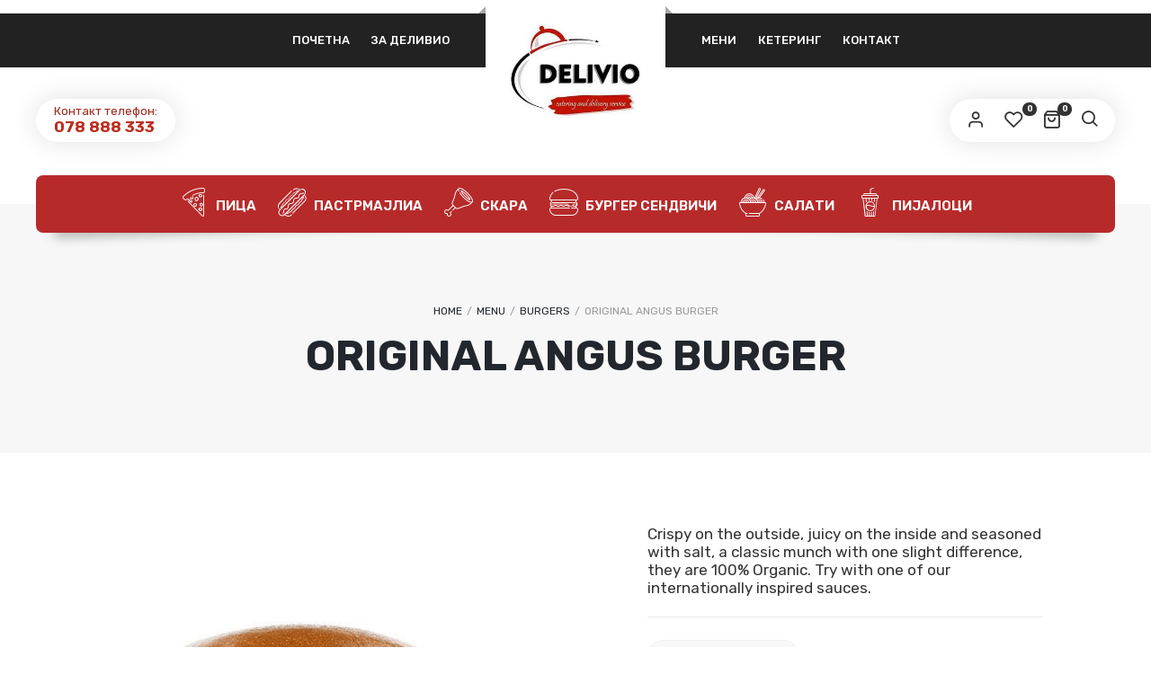

--- FILE ---
content_type: text/html; charset=UTF-8
request_url: https://delivio.mk/restaurant-menu/original-angus-burger/
body_size: 19965
content:
<!DOCTYPE html>
<html xmlns="http://www.w3.org/1999/xhtml" lang="mk-MK">
	<head>
		<meta http-equiv="Content-Type" content="text/html; charset=UTF-8" />
		<meta name="viewport" content="width=device-width, maximum-scale=1" />
		<link rel="profile" href="https://gmpg.org/xfn/11" />
		<link rel="pingback" href="https://delivio.mk/xmlrpc.php" />
						<script>document.documentElement.className = document.documentElement.className + ' yes-js js_active js'</script>
			<title>Original Angus Burger &#8211; DELIVIO</title>
<meta name='robots' content='max-image-preview:large' />
<link rel='dns-prefetch' href='//fonts.googleapis.com' />
<link rel="alternate" type="application/rss+xml" title="DELIVIO &raquo; Фид" href="https://delivio.mk/feed/" />
<link rel="alternate" type="application/rss+xml" title="DELIVIO &raquo; фидови за коментари" href="https://delivio.mk/comments/feed/" />
<link rel="alternate" title="oEmbed (JSON)" type="application/json+oembed" href="https://delivio.mk/wp-json/oembed/1.0/embed?url=https%3A%2F%2Fdelivio.mk%2Frestaurant-menu%2Foriginal-angus-burger%2F" />
<link rel="alternate" title="oEmbed (XML)" type="text/xml+oembed" href="https://delivio.mk/wp-json/oembed/1.0/embed?url=https%3A%2F%2Fdelivio.mk%2Frestaurant-menu%2Foriginal-angus-burger%2F&#038;format=xml" />
<style id='wp-img-auto-sizes-contain-inline-css' type='text/css'>
img:is([sizes=auto i],[sizes^="auto," i]){contain-intrinsic-size:3000px 1500px}
/*# sourceURL=wp-img-auto-sizes-contain-inline-css */
</style>
<style id='wp-emoji-styles-inline-css' type='text/css'>

	img.wp-smiley, img.emoji {
		display: inline !important;
		border: none !important;
		box-shadow: none !important;
		height: 1em !important;
		width: 1em !important;
		margin: 0 0.07em !important;
		vertical-align: -0.1em !important;
		background: none !important;
		padding: 0 !important;
	}
/*# sourceURL=wp-emoji-styles-inline-css */
</style>
<link rel='stylesheet' id='wp-block-library-css' href='https://delivio.mk/wp-includes/css/dist/block-library/style.min.css?ver=6.9' type='text/css' media='all' />

<style id='classic-theme-styles-inline-css' type='text/css'>
/*! This file is auto-generated */
.wp-block-button__link{color:#fff;background-color:#32373c;border-radius:9999px;box-shadow:none;text-decoration:none;padding:calc(.667em + 2px) calc(1.333em + 2px);font-size:1.125em}.wp-block-file__button{background:#32373c;color:#fff;text-decoration:none}
/*# sourceURL=/wp-includes/css/classic-themes.min.css */
</style>
<link rel='stylesheet' id='flexslider-css' href='https://delivio.mk/wp-content/plugins/js_composer/assets/lib/bower/flexslider/flexslider.min.css?ver=6.1' type='text/css' media='all' />
<link rel='stylesheet' id='owl-carousel-css' href='https://delivio.mk/wp-content/themes/lafka/styles/owl-carousel2-dist/assets/owl.carousel.min.css?ver=2.3.4' type='text/css' media='all' />
<link rel='stylesheet' id='owl-carousel-theme-default-css' href='https://delivio.mk/wp-content/themes/lafka/styles/owl-carousel2-dist/assets/owl.theme.default.min.css?ver=2.3.4' type='text/css' media='all' />
<link rel='stylesheet' id='owl-carousel-animate-css' href='https://delivio.mk/wp-content/themes/lafka/styles/owl-carousel2-dist/assets/animate.css?ver=2.3.4' type='text/css' media='all' />
<link rel='stylesheet' id='cloud-zoom-css' href='https://delivio.mk/wp-content/themes/lafka/styles/cloud-zoom/cloud-zoom.css?ver=1.0.2' type='text/css' media='all' />
<link rel='stylesheet' id='magnific-css' href='https://delivio.mk/wp-content/themes/lafka/styles/magnific/magnific-popup.css?ver=1.0.2' type='text/css' media='all' />
<link rel='stylesheet' id='rs-plugin-settings-css' href='https://delivio.mk/wp-content/plugins/revslider/public/assets/css/rs6.css?ver=6.2.2' type='text/css' media='all' />
<style id='rs-plugin-settings-inline-css' type='text/css'>
#rs-demo-id {}
/*# sourceURL=rs-plugin-settings-inline-css */
</style>
<style id='woocommerce-inline-inline-css' type='text/css'>
.woocommerce form .form-row .required { visibility: visible; }
/*# sourceURL=woocommerce-inline-inline-css */
</style>
<link rel='stylesheet' id='woocommerce_prettyPhoto_css-css' href='//delivio.mk/wp-content/plugins/woocommerce/assets/css/prettyPhoto.css?ver=6.9' type='text/css' media='all' />
<link rel='stylesheet' id='jquery-selectBox-css' href='https://delivio.mk/wp-content/plugins/yith-woocommerce-wishlist/assets/css/jquery.selectBox.css?ver=1.2.0' type='text/css' media='all' />
<link rel='stylesheet' id='yith-wcwl-font-awesome-css' href='https://delivio.mk/wp-content/plugins/yith-woocommerce-wishlist/assets/css/font-awesome.min.css?ver=4.7.0' type='text/css' media='all' />
<link rel='stylesheet' id='yith-wcwl-main-css' href='https://delivio.mk/wp-content/plugins/yith-woocommerce-wishlist/assets/css/style.css?ver=3.0.9' type='text/css' media='all' />
<style id='yith-wcwl-main-inline-css' type='text/css'>
.yith-wcwl-share li a{color: #FFFFFF;}.yith-wcwl-share li a:hover{color: #FFFFFF;}.yith-wcwl-share a.facebook{background: #39599E; background-color: #39599E;}.yith-wcwl-share a.facebook:hover{background: #39599E; background-color: #39599E;}.yith-wcwl-share a.twitter{background: #45AFE2; background-color: #45AFE2;}.yith-wcwl-share a.twitter:hover{background: #39599E; background-color: #39599E;}.yith-wcwl-share a.pinterest{background: #AB2E31; background-color: #AB2E31;}.yith-wcwl-share a.pinterest:hover{background: #39599E; background-color: #39599E;}.yith-wcwl-share a.email{background: #FBB102; background-color: #FBB102;}.yith-wcwl-share a.email:hover{background: #39599E; background-color: #39599E;}.yith-wcwl-share a.whatsapp{background: #00A901; background-color: #00A901;}.yith-wcwl-share a.whatsapp:hover{background: #39599E; background-color: #39599E;}
/*# sourceURL=yith-wcwl-main-inline-css */
</style>
<link rel='stylesheet' id='lafka-fonts-css' href='//fonts.googleapis.com/css?family=Rubik%3A100%2C100italic%2C200%2C200italic%2C300%2C300italic%2C400%2C400italic%2C500%2C500italic%2C600%2C600italic%2C700%2C700italic%2C800%2C800italic%2C900%2C900italic%26subset%3Dlatin&#038;ver=1.0.0' type='text/css' media='all' />
<link rel='stylesheet' id='lafka-preloader-css' href='https://delivio.mk/wp-content/themes/lafka/styles/lafka-preloader.css?ver=6.9' type='text/css' media='all' />
<link rel='stylesheet' id='lafka-style-css' href='https://delivio.mk/wp-content/themes/lafka/style.css?ver=6.9' type='text/css' media='all' />
<style id='lafka-style-inline-css' type='text/css'>
/* Site main accent color */
            ul.product_list_widget li span.quantity, .count_holder .countdown_time_tiny, .lafka_content_slider.lafka_content_slider_light_nav .owl-nav .owl-next, .lafka_content_slider.lafka_content_slider_light_nav .owl-nav .owl-prev, div.widget_categories ul li.current-cat > a:before, #lafka_price_range, ul.woocommerce-order-overview.woocommerce-thankyou-order-details.order_details li:before, p.product.woocommerce.add_to_cart_inline, .lafka-promo-wrapper .lafka-promo-text, .lafka-related-blog-posts div.post.blog-post.lafka-post-no-image .lafka_post_data_holder h2.heading-title:before, button.single_add_to_cart_button:before, .links a.button.add_to_cart_button:after, .links a.button.add_to_cart_button.ajax_add_to_cart:after, #lafka-account-holder.lafka-user-is-logged .lafka-header-account-link-holder > ul li a:hover:before, .commentlist ul.children:before, .infinite-scroll-request:before, .widget_layered_nav_filters li a:before, .links a.button.add_to_cart_button:after, .links a.button.add_to_cart_button.ajax_add_to_cart:after, div.prod_hold .name sup, #main-menu li ul.sub-menu li a sup, div.prod_hold .name sub, #content div.product div.summary h1.heading-title sup, #content div.product div.summary h1.heading-title sub, .lafka-spec-dot, .count_holder .count_info:before, .lafka-pricing-table-shortcode .title-icon-holder, .count_holder .count_info_left:before, .widget_layered_nav ul li:hover .count, .widget_layered_nav ul li.chosen a, .widget_product_categories ul li:hover > .count, .widget_product_categories ul li.current-cat > a, .widget_layered_nav ul li:hover a:before, .widget_product_categories ul li:hover a:before, .wpb_lafka_banner a span.lafka_banner-icon, .lafka-event-countdown .is-countdown, .video_controlls a#video-volume:after, div.widget_categories ul li > a:hover:before, #main-menu ul.menu > li > a:hover, #main-menu ul.menu > li.current-menu-item > a, .otw-input-wrap:before, a.bbp-forum-title:hover, .foodmenu_top .project-data .main-features .checklist li:before, body.lafka_transparent_header #main-menu ul.menu > li.current-menu-item > a:before, body.lafka_transparent_header #main-menu ul.menu > li.current-menu-item > a:before, body.lafka_transparent_header #main-menu ul.menu > li > a:hover:before {
                color: #e4584b;
            }

            #header #logo, .double-bounce1, div.product-category.product:hover h2  {
                background-color: #ffffff;
            }

            #header #logo:after {
                border-color: #ffffff #ffffff transparent transparent;
            }

            #header #logo:before {
                border-color: #ffffff transparent transparent #ffffff;
            }

            #header.lafka-has-header-top #logo a:before, .woocommerce-tabs ul.tabs li.active:before, .woocommerce-tabs ul.tabs li:hover:before {
                border-color: transparent #ffffff #ffffff transparent;
            }

            #header.lafka-has-header-top #logo a:after, .woocommerce-tabs ul.tabs li.active:after, .woocommerce-tabs ul.tabs li:hover:after {
                border-color: transparent transparent #ffffff #ffffff;
            }

            .lafka-author-info .title h2:after, .widget > h3:first-child:before, h2.widgettitle:before, .double-bounce2, .foodmenu-unit-info a.foodmenu-lightbox-link, blockquote, q, .wp-block-pullquote:not(.is-style-solid-color), .lafka-product-slider .owl-nav .owl-next, .lafka-product-slider .owl-nav .owl-prev, .lafka_image_list .owl-nav .owl-prev, .lafka_image_list .owl-nav .owl-next, figure.woocommerce-product-gallery__wrapper .owl-nav .owl-prev, figure.woocommerce-product-gallery__wrapper .owl-nav .owl-next, .lafka_content_slider .owl-nav .owl-next, .lafka_content_slider .owl-nav .owl-prev, .woocommerce.owl-carousel .owl-nav .owl-next, .woocommerce.owl-carousel .owl-nav .owl-prev, .related.products .owl-nav .owl-prev, .related.products .owl-nav .owl-next, .similar_projects .owl-nav .owl-prev, .similar_projects .owl-nav .owl-next, .lafka-foodmenu-shortcode .owl-nav .owl-prev, .lafka-foodmenu-shortcode .owl-nav .owl-next, .lafka_shortcode_latest_posts .owl-nav .owl-prev, .lafka_shortcode_latest_posts .owl-nav .owl-next, .lafka-quickview-images .owl-nav .owl-prev, .lafka-quickview-images .owl-nav .owl-next, .tribe-mini-calendar-event .list-date, .widget_shopping_cart_content p.buttons .button.checkout, .lafka-wcs-swatches .swatch.swatch-label.selected, .lafka-wcs-swatches .swatch.swatch-label:hover, .is-lafka-video .mfp-iframe-holder .mfp-content .mfp-close, a#cancel-comment-reply-link, blockquote:before, q:before, .commentlist li .comment-body:hover .comment-reply-link, a.lafka-post-nav .entry-info-wrap:after, .lafka-author-info .title a:after, #comments h3.heading-title span.lafka_comments_count, #comments h3.heading-title span.lafka_comments_count, div.lafka_whole_banner_wrapper:after, .blog-post:hover > .lafka_post_data_holder h2.heading-title a:after, .wpb_text_column h6 a:hover:after, .wpb_text_column h5 a:hover:after, .wpb_text_column p a:hover:after, .blog-post-meta.post-meta-top .count_comments a, div:not(.lafka_blog_masonry) > .blog-post.sticky .lafka_post_data_holder:before, .wcmp_vendor_list .wcmp_sorted_vendors:before, .tribe-events-list div.type-tribe_events .tribe-events-event-cost, .tribe-events-schedule .tribe-events-cost, .woocommerce form.track_order input.button, #bbpress-forums li.bbp-body ul.forum:hover, #bbpress-forums li.bbp-body ul.topic:hover, .woocommerce-shipping-fields input[type="checkbox"]:checked + span:before, .widget_product_categories ul li.current-cat > .count, .widget_layered_nav ul li.chosen .count, .bypostauthor > .comment-body img.avatar, .lafka_added_to_cart_notification, #yith-wcwl-popup-message, .lafka-iconbox h5:after, .lafka-pricing-heading h5:after, .lafka_title_holder.centered_title .inner h1.heading-title:before, a.sidebar-trigger, td.tribe-events-present > div:first-of-type, a.mob-close-toggle:hover, .pagination .links a:hover, .dokan-pagination-container .dokan-pagination li a:hover, a.mob-menu-toggle i, .bbp-pagination-links a:hover, .lafka_content_slider .owl-dot.active span, #main-menu ul.menu > li > a .lafka-custom-menu-label, .product-category.product h2 mark:after, #main-menu li ul.sub-menu li.lafka_colum_title > a:after, #main-menu li ul.sub-menu li.lafka_colum_title > a:before, .blog-post-meta span.sticky_post, #bbpress-forums > #subscription-toggle a.subscription-toggle, .widget > h3:first-child:before, h2.widgettitle:before, .widget > h3:first-child:after, .lafka-foodmenu-categories ul li a:hover:before, .lafka-foodmenu-categories ul li a.is-checked:before, .lafka-foodmenu-categories ul li a:hover:after, .lafka-foodmenu-categories ul li a.is-checked:after, .flex-direction-nav a, ul.status-closed li.bbp-topic-title .bbp-topic-permalink:before, ul.sticky li.bbp-topic-title .bbp-topic-permalink:before, ul.super-sticky li.bbp-topic-title .bbp-topic-permalink:before {
                background-color: #e4584b;
            }

            .lafka_image_list a.lafka-magnific-gallery-item:after, .gallery-item dt a:after, .gallery-item dd a:after, .blocks-gallery-item a:after, .lafka-user-is-logged .lafka-header-account-link-holder > ul li, .wpb_single_image a.prettyphoto:before, div.woocommerce-product-gallery__image a:before {
                background-color: #e4584b;
            }

            .vc_tta-color-white.vc_tta-style-modern .vc_tta-tab.vc_active > a, .vc_tta-color-white.vc_tta-style-modern .vc_tta-tab > a:hover, li.product-category.product h2 mark, div.product-category.product h2 mark, .bbp-topics-front ul.super-sticky:hover, .box-sort-filter .ui-slider-horizontal .ui-slider-handle, .widget_price_filter .ui-slider-handle.ui-state-default.ui-corner-all, .bbp-topics ul.super-sticky:hover, .bbp-topics ul.sticky:hover, .bbp-forum-content ul.sticky:hover {
                background-color: #e4584b !important;
            }
 
            ul.commentlist > li.pingback {border-left-color: #e4584b !Important;}

            .similar_projects > h4 a:after, .related.products h2 a:after, .post-type-archive-lafka-foodmenu .content_holder, .lafka-foodmenu-shortcode, .flex-direction-nav a:after, .lafka_content_slider .owl-dot.active span:after, .bypostauthor > .comment-body:before, .lafka-product-slider .count_holder, .owl-next:before, .owl-prev:before, .lafka_title_holder .inner .lafka-title-text-container:before, #spinner:before, blockquote, q, .sidebar.off-canvas-sidebar, body > div.widget.woocommerce.widget_shopping_cart, .commentlist li .comment-body:hover:before, .commentlist li .comment-body:hover:after, .lafka-header-account-link-holder, .is-lafka-video .mfp-iframe-holder .mfp-content, body > #search, .lafka-quick-view-lightbox .mfp-content, .lafka-icon-teaser-lightbox .mfp-content, div:not(.lafka_blog_masonry) > .blog-post.sticky .lafka_post_data_holder, #bbpress-forums li.bbp-body ul.forum:hover, #bbpress-forums li.bbp-body ul.topic:hover, div.product div.images ol.flex-control-nav li img.flex-active, div.product div.images ol.flex-control-nav li:hover img, .bbp-topics-front ul.super-sticky, .widget_layered_nav ul li:hover .count, .widget_layered_nav ul li.chosen .count, .widget_product_categories ul li.current-cat > .count, .widget_product_categories ul li:hover .count, #main-menu li ul.sub-menu li.lafka-highlight-menu-item:after, .error404 div.blog-post-excerpt, .lafka-none-overlay.lafka-10px-gap .foodmenu-unit-holder:hover, .foodmenu-unit-info a.foodmenu-lightbox-link:hover, body table.booked-calendar td.today .date span, .bbp-topics ul.super-sticky, .bbp-topics ul.sticky, .bbp-forum-content ul.sticky, .lafka-pulsator-accent .wpb_wrapper:after {
                border-color: #e4584b !Important;
            }

            ::-moz-selection {
                background: #e4584b;
            }

            ::selection {
                background: #e4584b;
            }

            /* Links color */
            a, div.widget_categories ul li a:hover, nav.woocommerce-MyAccount-navigation ul li a:hover, nav.woocommerce-MyAccount-navigation ul li.is-active a, div.widget_nav_menu ul li a:hover, div.widget_archive ul li a:hover, div.widget_recent_comments ul li a:hover, div.widget_pages ul li a:hover, div.widget_links ul li a:hover, div.widget_recent_entries ul a:hover, div.widget_meta ul li a:hover, div.widget_display_forums ul li a:hover, .widget_display_replies ul li a:hover, .widget_display_topics li > a.bbp-forum-title:hover, .widget_display_stats dt:hover, .widget_display_stats dd:hover, div.widget_display_views ul li a:hover, .widget_layered_nav ul li a:hover, .widget_product_categories ul li a:hover {
                color: #e4584b;
            }

            /* Links hover color */
            a:hover {
                color: #ce4f44;
            }

            /* Widgets Title Color */
            .sidebar .widget > h3:first-of-type, .sidebar .widget h2.widgettitle, .wpb_widgetised_column .box h3:first-of-type, h2.wpb_flickr_heading {
                color: #333333;
            }

            /* Buttons Default style */
                        .lafka-wcs-swatches .swatch {
                border-radius: 50%;
                -webkit-border-radius: 50%;
                -moz-border-radius: 50%;
            }

            span.onsale {
                border-radius: 5em;
            }

            .count_holder .count_info {
                border-radius: 3px 5em 5em 3px;
            }

            .count_holder .count_info_left {
                border-radius: 5em 3px 3px 5em;
            }

            .product-type-external .count_holder .count_info_left {
                border-radius: 5em 5em 5em 5em;
            }

            .prod_hold .lafka-variations-in-catalog.cart > span, div.prod_hold .links a.lafka-quick-view-link, div:not(.sidebar) div.widget_search input[type="text"], div:not(.sidebar) div.widget_product_search input[type="text"], a.button, .r_more_blog, a.mob-menu-toggle i, a.mob-menu-toggle i:after, .wishlist_table .links a.button.add_to_cart_button, .wcv-navigation ul.menu.horizontal li a, form .vendor_sort select, .wcv-pro-dashboard input[type="submit"], .lafka-pricing-table-button a, .widget_display_search input#bbp_search, #bbpress-forums > #subscription-toggle a.subscription-toggle, .bbp-topic-title span.bbp-st-topic-support, div.quantity, .lafka_banner_buton, .woocommerce .wishlist_table td.product-add-to-cart a.button, .widget_shopping_cart_content p.buttons .button, input.button, button.button, a.button-inline, #submit_btn, #submit, .wpcf7-submit, #bbpress-forums #bbp-search-form #bbp_search, input[type="submit"], form.mc4wp-form input[type=submit], form.mc4wp-form input[type=email] {
                border-radius: 300px !important;
            }

                        /* Wordpress Default Buttons Color */
            a.button, .r_more_blog, button.wcv-button, input.button, .wcv-navigation ul.menu.horizontal li a, input.button, .woocommerce .wishlist_table td.product-add-to-cart a.button, button.button, a.button-inline, #submit_btn, #submit, .wpcf7-submit, input.otw-submit, form.mc4wp-form input[type=submit], .tribe-events-button, input[type="submit"] {
                background-color: #e4584b;
            }

            /* Wordpress Default Buttons Hover Color */
            a.button:hover, .r_more_blog:hover, .widget_shopping_cart_content p.buttons .button:hover, .vc_btn3-style-custom:hover, input.button:hover, .wcv-navigation ul.menu.horizontal li a:hover, .wcv-navigation ul.menu.horizontal li.active a, button.button:hover, .woocommerce .wishlist_table td.product-add-to-cart a.button:hover, a.button-inline:hover, #submit_btn:hover, #submit:hover, .wpcf7-submit:hover, .r_more:hover, .r_more_right:hover, button.single_add_to_cart_button:hover, .lafka-product-slide-cart .button.add_to_cart_button:hover, input.otw-submit:hover, form.mc4wp-form input[type=submit]:hover, .wc-proceed-to-checkout a.checkout-button.button:hover {
                background-color: #22272d !important;
            }

            /* NEW label color */
            div.prod_hold .new_prod {
                background-color: #e4584b;
            }

            /* SALE label color */
            div.prod_hold .sale, span.onsale {
                background-color: #fccc4c;
            }

            /* Standard page title color (no background image) */
            #lafka_page_title h1.heading-title, #lafka_page_title h1.heading-title a, .breadcrumb, .breadcrumb a, .lafka-dark-skin #lafka_page_title h1.heading-title a, body.single-post .lafka_title_holder .blog-post-meta a {
                color: #22272d;
            }

            .breadcrumb {
                color: #999999;
            }

            /* Standard page subtitle color (no background image) */
            .lafka_title_holder h6 {
                color: #999999;
            }

            /* Customized page title color (with background image) */
            #lafka_page_title.lafka_title_holder.title_has_image h1.heading-title, #lafka_page_title.lafka_title_holder.title_has_image .blog-post-meta *, #lafka_page_title.lafka_title_holder.title_has_image .blog-post-meta .post-meta-date:before, #lafka_page_title.lafka_title_holder.title_has_image h1.heading-title a, body.single-post #lafka_page_title.lafka_title_holder.title_has_image .blog-post-meta a, #lafka_page_title.lafka_title_holder.title_has_image h6, #lafka_page_title.lafka_title_holder.title_has_image .breadcrumb, #lafka_page_title.lafka_title_holder.title_has_image .breadcrumb a {
                color: #ffffff;
            }

            body.lafka_transparent_header.lafka-transparent-dark #lafka_page_title.lafka_title_holder.title_has_image h1.heading-title, body.lafka_transparent_header.lafka-transparent-dark #lafka_page_title.lafka_title_holder.title_has_image .blog-post-meta *, body.lafka_transparent_header.lafka-transparent-dark #lafka_page_title.lafka_title_holder.title_has_image .blog-post-meta .post-meta-date:before, body.lafka_transparent_header.lafka-transparent-dark #lafka_page_title.lafka_title_holder.title_has_image h1.heading-title a, body.single-post.lafka_transparent_header.lafka-transparent-dark #lafka_page_title.lafka_title_holder.title_has_image .blog-post-meta a, body.lafka_transparent_header.lafka-transparent-dark #lafka_page_title.lafka_title_holder.title_has_image h6, body.lafka_transparent_header.lafka-transparent-dark #lafka_page_title.lafka_title_holder.title_has_image .breadcrumb, body.lafka_transparent_header.lafka-transparent-dark #lafka_page_title.lafka_title_holder.title_has_image .breadcrumb a {
                color: #22272d;
            }

            /* Standard page title background color (no background image) */
            .lafka_title_holder, .lafka_title_holder .inner:before, body.lafka_header_left .lafka_title_holder:not(.title_has_image) .inner {
                background-color: #f7f7f7;
            }

            /* Standard page title border color (no background image) */
            .lafka_title_holder, body.lafka_header_left .lafka_title_holder:not(.title_has_image) .inner {
                border-color: #f0f0f0;
            }

            .lafka_title_holder .inner:before {
                border-color: transparent #f0f0f0 #f0f0f0 transparent;
            }

            
                        .lafka_title_holder .inner h1.heading-title {
                text-transform: uppercase;
            }
            
            
            /* Top Menu Bar Visible on Mobile */
                        /* Header top bar background color */
            #header_top {
                background-color: #222222;
                            }

            /* Main menu links color and typography */
            
            #main-menu {
                background-color: #b72a2a;
            }

            .lafka-search-cart-holder .lafka-search-trigger > a:hover, .lafka-search-cart-holder #cart-module a.cart-contents:hover, .lafka-search-cart-holder .lafka-wishlist-counter a:hover, #lafka-account-holder > a:hover, #lafka-account-holder.active > a {
                background-color: #b72a2a            }

            #main-menu ul.menu > li > a, #main-menu li div.lafka-mega-menu > ul.sub-menu > li > a, .lafka-wishlist-counter a, #header .lafka-search-cart-holder .video_controlls a, .lafka_mega_text_block .widget > h3:first-of-type {
                color: #ffffff;
                font-size: 15px;
                font-weight:600;font-style:normal;            }

            /* Main menu links hover color */
            ul#mobile-menu.menu li a {
                font-size: 15px;
            font-weight:600;font-style:normal;            }

            /* Main menu links hover color */
            #main-menu ul.menu li:hover > a i, #main-menu ul.menu > li.current-menu-item > a i, #main-menu ul.menu > li:hover > a, #main-menu ul.menu > li.current-menu-item > a, #main-menu ul.menu > li.lafka-highlight-menu-item > a, body.lafka_transparent_header #header #main-menu ul.menu > li:hover > a, body.lafka_transparent_header #header #main-menu ul.menu > li.current-menu-item > a, #cart-module a.cart-contents, #main-menu li div.lafka-mega-menu > ul.sub-menu > li > a:hover {
                color: #22272d;
            }

            /* Main menu background hover color */
                                    #main-menu ul.menu > li.lafka-highlight-menu-item > a, #main-menu ul.menu > li.lafka-highlight-menu-item:after {
                background-color: #e4584b;
            }

            #main-menu ul.menu > li.lafka-highlight-menu-item:after {
                border-color: #e4584b;
            }

                        /* Top menu links color and typography */
                                    #main-menu ul.menu > li > a, #lafka_footer_menu > li a, #header #logo .lafka-logo-title, ul.lafka-top-menu > li a {
                text-transform: uppercase;
            }
                        /* Main menu icons color */
                        #main-menu ul.menu li a i {
                color: #ffffff;
            }

            
            #header .lafka-top-bar-message, #header .lafka-top-bar-message span, #header .lafka-top-bar-message span a, #header .lafka-top-bar-message span.lafka-top-bar-message-text {
                color: #bf2e1e;
            }

            .lafka-search-cart-holder .lafka-search-trigger > a, .lafka-search-cart-holder #cart-module a.cart-contents, .lafka-search-cart-holder #cart-module a.cart-contents::before, .lafka-search-cart-holder .lafka-wishlist-counter a, .lafka-search-cart-holder .lafka-wishlist-counter a i, #lafka-account-holder i {
                color: #333333;
            }

            /* Header top bar menu links color */
            ul.lafka-top-menu > li a {
                color: #ffffff;
                font-size: 13px;
                font-weight:500;font-style:normal;            }

            /* Header top bar menu links hover color */
            ul.lafka-top-menu li a:hover, body.lafka_transparent_header ul.lafka-top-menu > li > a:hover, ul.lafka-top-menu > li.current-menu-item > a {
                color: #ffffff !important;
            }

            ul.lafka-top-menu ul.sub-menu li a:hover, ul.lafka-top-menu li:hover ul.sub-menu a:hover {
                background-color: #222222;
            }

            /* Collapsible Pre-Header background color */
            #pre_header, #pre_header:before {
                background-color: #fcfcfc;
            }

            /* Collapsible Pre-Header titles color */
            #pre_header .widget > h3:first-child {
                color: #22272d;
            }

            /* Collapsible Pre-Header titles border color */
            #pre_header .widget > h3:first-child, #pre_header > .inner ul.product_list_widget li, #pre_header > .inner div.widget_nav_menu ul li a, #pre_header > .inner ul.products-list li {
                border-color: #f1f1f1;
            }

            #pre_header > .inner div.widget_categories ul li, #pre_header > .inner div.widget_archive ul li, #pre_header > .inner div.widget_recent_comments ul li, #pre_header > .inner div.widget_pages ul li,
            #pre_header > .inner div.widget_links ul li, #pre_header > .inner div.widget_recent_entries ul li, #pre_header > .inner div.widget_meta ul li, #pre_header > .inner div.widget_display_forums ul li,
            #pre_header > .inner .widget_display_replies ul li, #pre_header > .inner .widget_display_views ul li {
                border-color: #f1f1f1;
            }

            /* Collapsible Pre-Header links color */
            #pre_header a {
                color: #22272d;
            }

            /* Page Title background */
                       
            /* Header background */
                        
            #header, #header.lafka-sticksy:before, .lafka-top-bar-message, .lafka-search-cart-holder {
                background-color: #ffffff;
            }

            /* footer_background */
                                    #footer {
                background-color: #2a2a2a;
            }

            /* footer_titles_color + footer_title_border_color */
            #footer .widget > h3:first-child {
                color: #ffffff;
                border-color: #f1f1f1;
            }

            #footer > .inner ul.product_list_widget li, #footer > .inner div.widget_nav_menu ul li a, #footer > .inner ul.products-list li, #lafka_footer_menu > li {
                border-color: #f1f1f1;
            }

           #powered .lafka-social ul li a {
                color: #aeaeae;
            }

             /* footer_menu_links_color */
             #footer > .inner #lafka_footer_menu > li a {
                color: #ffffff;
            }

            
            /* footer_links_color */
            #footer > .inner a {
                color: #f5f5f5;
            }

            /* footer_text_color */
            #footer {
                color: #aeaeae;
            }

            #footer > .inner div.widget_categories ul li, #footer > .inner div.widget_archive ul li, #footer > .inner div.widget_recent_comments ul li, #footer > .inner div.widget_pages ul li,
            #footer > .inner div.widget_links ul li, #footer > .inner div.widget_recent_entries ul li, #footer > .inner div.widget_meta ul li, #footer > .inner div.widget_display_forums ul li,
            #footer > .inner .widget_display_replies ul li, #footer > .inner .widget_display_views ul li, #footer > .inner div.widget_nav_menu ul li {
                border-color: #f1f1f1;
            }

            /* footer_copyright_bar_bckgr_color */
            #powered {
                                background-color: #222222;
                                color: #aeaeae;
            }

            /* Body font */
                        body, #bbpress-forums .bbp-body div.bbp-reply-content {
                                    font-family: Rubik;
                                font-size: 16px;
                color: #888888;
                font-display:fallback;
            }

            #header #logo .lafka-logo-subtitle, #header2 #logo .lafka-logo-subtitle {
                color: #888888;
            }

            /* Text logo color and typography */
                        #header #logo .lafka-logo-title, #header2 #logo .lafka-logo-title {
                color: #ffffff;
                font-size: 21px;
            font-weight:700;font-style:normal;            }

            
            
            
            /* Heading fonts */
                                        h1, h2, h3, h4, h5, h6, .foodmenu_top .project-data .project-details .lafka-foodmenu-main-price, p.wp-block-cover-text, .lafka-product-summary-wrapper div.lafka-share-links span, #comments .nav-next a, #comments .nav-previous a, #tab-reviews #reply-title, .woocommerce-form-coupon-toggle .woocommerce-info, .woocommerce-form-login-toggle .woocommerce-info, .r_more_blog, p.woocommerce-thankyou-order-received, nav.woocommerce-MyAccount-navigation ul li a, #lafka-account-holder.lafka-user-is-logged .lafka-header-account-link-holder > ul li a, .lafka-header-user-data small, a.lafka-post-nav .entry-info span.entry-title, .wp-block-cover-image .wp-block-cover-image-text, .wp-block-cover-image h2, .lafka-product-popup-link > a, .vendor_description .vendor_img_add .vendor_address p.wcmp_vendor_name, .tribe-events-event-cost, .tribe-events-schedule .tribe-events-cost, .lafka-page-load-status, .widget_layered_nav_filters li a, section.woocommerce-order-details, ul.woocommerce-error, table.woocommerce-checkout-review-order-table, body.woocommerce-cart .cart-collaterals, .cart-info table.shop_table.cart, ul.woocommerce-order-overview.woocommerce-thankyou-order-details.order_details li, .countdown_time_tiny, blockquote, q, #lafka_footer_menu > li a, .lafka-pagination-numbers .owl-dot:before, .lafka-wcs-swatches .swatch.swatch-label, .foodmenu-unit-info small, .widget .post-date, div.widget_nav_menu ul li a, .comment-body span, .comment-reply-link, span.edit-link a, #reviews .commentlist li .meta, div.widget_categories ul li a, div.widget_archive ul li a, div.widget_recent_entries ul li a, div.widget_recent_comments ul li a, .woocommerce p.cart-empty, div.woocommerce-MyAccount-content .myaccount_user, label, .lafka-pricing-table-content, p.product.woocommerce.add_to_cart_inline, .product-filter .limit b, .product-filter .sort b, .product-filter .price_label, .contact-form .content span, .tribe-countdown-text, .lafka-event-countdown .is-countdown, .lafka-foodmenu-categories ul li a, div.prod_hold .name, #header #logo .lafka-logo-title, #header2 #logo .lafka-logo-title, .lafka-counter-h1, .lafka-typed-h1, .lafka-typed-h2, .lafka-typed-h3, .lafka-typed-h4, .lafka-typed-h5, .lafka-typed-h6, .lafka-counter-h2, body.woocommerce-account #customer_login.col2-set .owl-nav button, .woocommerce #customer_login.u-columns.col2-set .owl-nav button, .lafka-counter-h3, .error404 div.blog-post-excerpt:before, #yith-wcwl-popup-message #yith-wcwl-message, div.added-product-text strong, .vc_pie_chart .vc_pie_chart_value, .countdown-amount, .lafka-product-slide-price, .lafka-counter-h4, .lafka-counter-h5, .lafka-search-cart-holder #search input[type="text"], .lafka-counter-h6, .vc_tta-tabs:not(.vc_tta-style-modern) .vc_tta-tab, div.product .price span, a.bbp-forum-title, p.logged-in-as, .lafka-pricing-table-price, li.bbp-forum-info, li.bbp-topic-title .bbp-topic-permalink, .breadcrumb, .offer_title, ul.tabs a, .wpb_tabs .wpb_tabs_nav li a, .wpb_tour .wpb_tabs_nav a, .wpb_accordion .wpb_accordion_wrapper .wpb_accordion_header a, .post-date .num, .lafka-products-list-view div.prod_hold .name, .lafka_shortcode_count_holder .countdown-amount, .blog-post-meta a, .widget_shopping_cart_content p.total, .foodmenu_top .project-data .project-details .simple-list-underlined li, .foodmenu_top .project-data .main-features .checklist li, .summary.entry-summary .yith-wcwl-add-to-wishlist a {
                    font-family: Rubik;
                    font-display:fallback;
                }

                .u-column1 h2, .u-column2 h3, .lafka_title_holder h1.heading-title {
                    font-family: Rubik !important;
                    font-display:fallback;
                }

                
                                #main-menu ul.menu li a, ul#mobile-menu.menu li a, #main-menu li div.lafka-mega-menu > ul.sub-menu > li.lafka_colum_title > a, ul.lafka-top-menu > li a {
                    font-family: Rubik;
                    font-display:fallback;
                }

                
                                a.button, input.button, .lafka-filter-widgets-triger, .lafka-reset-filters, .wcv-navigation ul.menu.horizontal li a, .wcv-pro-dashboard input[type="submit"], button.button, input[type="submit"], a.button-inline, .lafka_banner_buton, #submit_btn, #submit, .wpcf7-submit, .col2-set.addresses header a.edit, div.product input.qty, .lafka-pricing-table-button a, .vc_btn3 {
                    font-family: Rubik;
                    font-display:fallback;
                }

                                        /* H1 */
                        h1, .lafka-counter-h1, .lafka-typed-h1, .lafka-dropcap p:first-letter, .lafka-dropcap h1:first-letter, .lafka-dropcap h2:first-letter, .lafka-dropcap h3:first-letter, .lafka-dropcap h4:first-letter, .lafka-dropcap h5:first-letter, .lafka-dropcap h6:first-letter {
                color: #22272d;
                font-size: 60px;
            font-weight:700;font-style:normal;            }

            /* H2 */
                        h2, .lafka-counter-h2, p.wp-block-cover-text, .lafka-typed-h2, .wp-block-cover-image .wp-block-cover-image-text, .wp-block-cover-image h2, .icon_teaser h3:first-child, body.woocommerce-account #customer_login.col2-set .owl-nav button, .woocommerce #customer_login.u-columns.col2-set .owl-nav button, .related.products h2, .similar_projects > h4 a, .related.products h2 a, .upsells.products h2, .similar_projects > h4, .lafka-related-blog-posts > h4, .tribe-events-related-events-title {
                color: #22272d;
                font-size: 44px;
            font-weight:700;font-style:normal;            }
            .lafka-foodmenu-categories ul li a {
                color: #22272d; 
            }

            /* H3 */
                        h3, .lafka-counter-h3, .lafka-typed-h3, .woocommerce p.cart-empty, #tab-reviews #reply-title {
                color: #22272d;
                font-size: 30px;
            font-weight:700;font-style:normal;            }

            /* H4 */
                        h4, .lafka-counter-h4, .lafka-typed-h4 {
                color: #22272d;
                font-size: 24px;
            font-weight:600;font-style:normal;            }

            /* H5 */
                        h5, .lafka-counter-h5, .lafka-typed-h5 {
                color: #22272d;
                font-size: 21px;
            font-weight:500;font-style:normal;            }

            /* H6 */
                        h6, .lafka-counter-h6, .lafka-typed-h6 {
                color: #22272d;
                font-size: 19px;
            font-weight:500;font-style:normal;            }

                        @media only screen and (max-width: 1279px) {

                #header #logo img {
                    display: none !important;
                }

                #header #logo img.lafka_mobile_logo {
                    display: table-cell !important;
                    width: auto !important;
                    opacity: 1;
                }
            }

            
            
            /* Add to Cart Color */
            button.single_add_to_cart_button, .foodmenu_top .project-data .project-details a.button {
                background-color: #ba1a1a !important;
            }
            div.prod_hold .links a.lafka-quick-view-link:hover, .lafka-product-slide-cart .button.add_to_cart_button:hover {
                color: #ba1a1a;
            }
            .prod_hold .price_hold {
            color: #ffffff;
            background-color: #dd1f1f;
            }

            table.compare-list .add-to-cart td a.lafka-quick-view-link, table.compare-list .add-to-cart td a.compare.button {
                display: none !important;
            }
/*# sourceURL=lafka-style-inline-css */
</style>
<link rel='stylesheet' id='lafka-responsive-css' href='https://delivio.mk/wp-content/themes/lafka/styles/lafka-responsive.css?ver=6.9' type='text/css' media='all' />
<link rel='stylesheet' id='vc_font_awesome_5_shims-css' href='https://delivio.mk/wp-content/plugins/js_composer/assets/lib/bower/font-awesome/css/v4-shims.min.css?ver=6.1' type='text/css' media='all' />
<link rel='stylesheet' id='vc_font_awesome_5-css' href='https://delivio.mk/wp-content/plugins/js_composer/assets/lib/bower/font-awesome/css/all.min.css?ver=6.1' type='text/css' media='all' />
<link rel='stylesheet' id='et-line-font-css' href='https://delivio.mk/wp-content/themes/lafka/styles/et-line-font/style.css?ver=6.9' type='text/css' media='all' />
<link rel='stylesheet' id='flaticon-css' href='https://delivio.mk/wp-content/themes/lafka/styles/flaticon/font/flaticon.css?ver=6.9' type='text/css' media='screen' />
<link rel='stylesheet' id='lafka-wcs-frontend-css' href='https://delivio.mk/wp-content/plugins/lafka-plugin/incl/swatches/../../assets/css/lafka-plugin-swatches.css?ver=20160615' type='text/css' media='all' />
<script type="text/javascript" src="https://delivio.mk/wp-includes/js/jquery/jquery.js?ver=3.7.1" id="jquery-core-js"></script>
<script type="text/javascript" src="https://delivio.mk/wp-includes/js/jquery/jquery-migrate.min.js?ver=3.4.1" id="jquery-migrate-js"></script>
<script type="text/javascript" src="https://delivio.mk/wp-content/plugins/revslider/public/assets/js/rbtools.min.js?ver=6.0" id="tp-tools-js"></script>
<script type="text/javascript" src="https://delivio.mk/wp-content/plugins/revslider/public/assets/js/rs6.min.js?ver=6.2.2" id="revmin-js"></script>
<script type="text/javascript" src="https://delivio.mk/wp-content/plugins/woocommerce/assets/js/jquery-blockui/jquery.blockUI.min.js?ver=2.70" id="jquery-blockui-js"></script>
<script type="text/javascript" id="wc-add-to-cart-js-extra">
/* <![CDATA[ */
var wc_add_to_cart_params = {"ajax_url":"/wp-admin/admin-ajax.php","wc_ajax_url":"/?wc-ajax=%%endpoint%%","i18n_view_cart":"View cart","cart_url":"https://delivio.mk/cart/","is_cart":"","cart_redirect_after_add":"no"};
//# sourceURL=wc-add-to-cart-js-extra
/* ]]> */
</script>
<script type="text/javascript" src="https://delivio.mk/wp-content/plugins/woocommerce/assets/js/frontend/add-to-cart.min.js?ver=4.0.4" id="wc-add-to-cart-js"></script>
<script type="text/javascript" src="https://delivio.mk/wp-content/plugins/js_composer/assets/js/vendors/woocommerce-add-to-cart.js?ver=6.1" id="vc_woocommerce-add-to-cart-js-js"></script>
<script type="text/javascript" src="https://delivio.mk/wp-content/themes/lafka/js/modernizr.custom.js?ver=6.9" id="modernizr-js"></script>
<link rel="https://api.w.org/" href="https://delivio.mk/wp-json/" /><link rel="EditURI" type="application/rsd+xml" title="RSD" href="https://delivio.mk/xmlrpc.php?rsd" />
<meta name="generator" content="WordPress 6.9" />
<meta name="generator" content="WooCommerce 4.0.4" />
<link rel="canonical" href="https://delivio.mk/restaurant-menu/original-angus-burger/" />
<link rel='shortlink' href='https://delivio.mk/?p=2192' />
<!-- <meta name="NextGEN" version="3.3.5" /> -->
	<noscript><style>.woocommerce-product-gallery{ opacity: 1 !important; }</style></noscript>
	<style type="text/css">.recentcomments a{display:inline !important;padding:0 !important;margin:0 !important;}</style><meta name="generator" content="Powered by WPBakery Page Builder - drag and drop page builder for WordPress."/>
<meta name="generator" content="Powered by Slider Revolution 6.2.2 - responsive, Mobile-Friendly Slider Plugin for WordPress with comfortable drag and drop interface." />
<script type="text/javascript">function setREVStartSize(e){			
			try {								
				var pw = document.getElementById(e.c).parentNode.offsetWidth,
					newh;
				pw = pw===0 || isNaN(pw) ? window.innerWidth : pw;
				e.tabw = e.tabw===undefined ? 0 : parseInt(e.tabw);
				e.thumbw = e.thumbw===undefined ? 0 : parseInt(e.thumbw);
				e.tabh = e.tabh===undefined ? 0 : parseInt(e.tabh);
				e.thumbh = e.thumbh===undefined ? 0 : parseInt(e.thumbh);
				e.tabhide = e.tabhide===undefined ? 0 : parseInt(e.tabhide);
				e.thumbhide = e.thumbhide===undefined ? 0 : parseInt(e.thumbhide);
				e.mh = e.mh===undefined || e.mh=="" || e.mh==="auto" ? 0 : parseInt(e.mh,0);		
				if(e.layout==="fullscreen" || e.l==="fullscreen") 						
					newh = Math.max(e.mh,window.innerHeight);				
				else{					
					e.gw = Array.isArray(e.gw) ? e.gw : [e.gw];
					for (var i in e.rl) if (e.gw[i]===undefined || e.gw[i]===0) e.gw[i] = e.gw[i-1];					
					e.gh = e.el===undefined || e.el==="" || (Array.isArray(e.el) && e.el.length==0)? e.gh : e.el;
					e.gh = Array.isArray(e.gh) ? e.gh : [e.gh];
					for (var i in e.rl) if (e.gh[i]===undefined || e.gh[i]===0) e.gh[i] = e.gh[i-1];
										
					var nl = new Array(e.rl.length),
						ix = 0,						
						sl;					
					e.tabw = e.tabhide>=pw ? 0 : e.tabw;
					e.thumbw = e.thumbhide>=pw ? 0 : e.thumbw;
					e.tabh = e.tabhide>=pw ? 0 : e.tabh;
					e.thumbh = e.thumbhide>=pw ? 0 : e.thumbh;					
					for (var i in e.rl) nl[i] = e.rl[i]<window.innerWidth ? 0 : e.rl[i];
					sl = nl[0];									
					for (var i in nl) if (sl>nl[i] && nl[i]>0) { sl = nl[i]; ix=i;}															
					var m = pw>(e.gw[ix]+e.tabw+e.thumbw) ? 1 : (pw-(e.tabw+e.thumbw)) / (e.gw[ix]);					

					newh =  (e.type==="carousel" && e.justify==="true" ? e.gh[ix] : (e.gh[ix] * m)) + (e.tabh + e.thumbh);
				}			
				
				if(window.rs_init_css===undefined) window.rs_init_css = document.head.appendChild(document.createElement("style"));					
				document.getElementById(e.c).height = newh;
				window.rs_init_css.innerHTML += "#"+e.c+"_wrapper { height: "+newh+"px }";				
			} catch(e){
				console.log("Failure at Presize of Slider:" + e)
			}					   
		  };</script>
<noscript><style> .wpb_animate_when_almost_visible { opacity: 1; }</style></noscript>	<style id='global-styles-inline-css' type='text/css'>
:root{--wp--preset--aspect-ratio--square: 1;--wp--preset--aspect-ratio--4-3: 4/3;--wp--preset--aspect-ratio--3-4: 3/4;--wp--preset--aspect-ratio--3-2: 3/2;--wp--preset--aspect-ratio--2-3: 2/3;--wp--preset--aspect-ratio--16-9: 16/9;--wp--preset--aspect-ratio--9-16: 9/16;--wp--preset--color--black: #000000;--wp--preset--color--cyan-bluish-gray: #abb8c3;--wp--preset--color--white: #ffffff;--wp--preset--color--pale-pink: #f78da7;--wp--preset--color--vivid-red: #cf2e2e;--wp--preset--color--luminous-vivid-orange: #ff6900;--wp--preset--color--luminous-vivid-amber: #fcb900;--wp--preset--color--light-green-cyan: #7bdcb5;--wp--preset--color--vivid-green-cyan: #00d084;--wp--preset--color--pale-cyan-blue: #8ed1fc;--wp--preset--color--vivid-cyan-blue: #0693e3;--wp--preset--color--vivid-purple: #9b51e0;--wp--preset--gradient--vivid-cyan-blue-to-vivid-purple: linear-gradient(135deg,rgb(6,147,227) 0%,rgb(155,81,224) 100%);--wp--preset--gradient--light-green-cyan-to-vivid-green-cyan: linear-gradient(135deg,rgb(122,220,180) 0%,rgb(0,208,130) 100%);--wp--preset--gradient--luminous-vivid-amber-to-luminous-vivid-orange: linear-gradient(135deg,rgb(252,185,0) 0%,rgb(255,105,0) 100%);--wp--preset--gradient--luminous-vivid-orange-to-vivid-red: linear-gradient(135deg,rgb(255,105,0) 0%,rgb(207,46,46) 100%);--wp--preset--gradient--very-light-gray-to-cyan-bluish-gray: linear-gradient(135deg,rgb(238,238,238) 0%,rgb(169,184,195) 100%);--wp--preset--gradient--cool-to-warm-spectrum: linear-gradient(135deg,rgb(74,234,220) 0%,rgb(151,120,209) 20%,rgb(207,42,186) 40%,rgb(238,44,130) 60%,rgb(251,105,98) 80%,rgb(254,248,76) 100%);--wp--preset--gradient--blush-light-purple: linear-gradient(135deg,rgb(255,206,236) 0%,rgb(152,150,240) 100%);--wp--preset--gradient--blush-bordeaux: linear-gradient(135deg,rgb(254,205,165) 0%,rgb(254,45,45) 50%,rgb(107,0,62) 100%);--wp--preset--gradient--luminous-dusk: linear-gradient(135deg,rgb(255,203,112) 0%,rgb(199,81,192) 50%,rgb(65,88,208) 100%);--wp--preset--gradient--pale-ocean: linear-gradient(135deg,rgb(255,245,203) 0%,rgb(182,227,212) 50%,rgb(51,167,181) 100%);--wp--preset--gradient--electric-grass: linear-gradient(135deg,rgb(202,248,128) 0%,rgb(113,206,126) 100%);--wp--preset--gradient--midnight: linear-gradient(135deg,rgb(2,3,129) 0%,rgb(40,116,252) 100%);--wp--preset--font-size--small: 13px;--wp--preset--font-size--medium: 20px;--wp--preset--font-size--large: 36px;--wp--preset--font-size--x-large: 42px;--wp--preset--spacing--20: 0.44rem;--wp--preset--spacing--30: 0.67rem;--wp--preset--spacing--40: 1rem;--wp--preset--spacing--50: 1.5rem;--wp--preset--spacing--60: 2.25rem;--wp--preset--spacing--70: 3.38rem;--wp--preset--spacing--80: 5.06rem;--wp--preset--shadow--natural: 6px 6px 9px rgba(0, 0, 0, 0.2);--wp--preset--shadow--deep: 12px 12px 50px rgba(0, 0, 0, 0.4);--wp--preset--shadow--sharp: 6px 6px 0px rgba(0, 0, 0, 0.2);--wp--preset--shadow--outlined: 6px 6px 0px -3px rgb(255, 255, 255), 6px 6px rgb(0, 0, 0);--wp--preset--shadow--crisp: 6px 6px 0px rgb(0, 0, 0);}:where(.is-layout-flex){gap: 0.5em;}:where(.is-layout-grid){gap: 0.5em;}body .is-layout-flex{display: flex;}.is-layout-flex{flex-wrap: wrap;align-items: center;}.is-layout-flex > :is(*, div){margin: 0;}body .is-layout-grid{display: grid;}.is-layout-grid > :is(*, div){margin: 0;}:where(.wp-block-columns.is-layout-flex){gap: 2em;}:where(.wp-block-columns.is-layout-grid){gap: 2em;}:where(.wp-block-post-template.is-layout-flex){gap: 1.25em;}:where(.wp-block-post-template.is-layout-grid){gap: 1.25em;}.has-black-color{color: var(--wp--preset--color--black) !important;}.has-cyan-bluish-gray-color{color: var(--wp--preset--color--cyan-bluish-gray) !important;}.has-white-color{color: var(--wp--preset--color--white) !important;}.has-pale-pink-color{color: var(--wp--preset--color--pale-pink) !important;}.has-vivid-red-color{color: var(--wp--preset--color--vivid-red) !important;}.has-luminous-vivid-orange-color{color: var(--wp--preset--color--luminous-vivid-orange) !important;}.has-luminous-vivid-amber-color{color: var(--wp--preset--color--luminous-vivid-amber) !important;}.has-light-green-cyan-color{color: var(--wp--preset--color--light-green-cyan) !important;}.has-vivid-green-cyan-color{color: var(--wp--preset--color--vivid-green-cyan) !important;}.has-pale-cyan-blue-color{color: var(--wp--preset--color--pale-cyan-blue) !important;}.has-vivid-cyan-blue-color{color: var(--wp--preset--color--vivid-cyan-blue) !important;}.has-vivid-purple-color{color: var(--wp--preset--color--vivid-purple) !important;}.has-black-background-color{background-color: var(--wp--preset--color--black) !important;}.has-cyan-bluish-gray-background-color{background-color: var(--wp--preset--color--cyan-bluish-gray) !important;}.has-white-background-color{background-color: var(--wp--preset--color--white) !important;}.has-pale-pink-background-color{background-color: var(--wp--preset--color--pale-pink) !important;}.has-vivid-red-background-color{background-color: var(--wp--preset--color--vivid-red) !important;}.has-luminous-vivid-orange-background-color{background-color: var(--wp--preset--color--luminous-vivid-orange) !important;}.has-luminous-vivid-amber-background-color{background-color: var(--wp--preset--color--luminous-vivid-amber) !important;}.has-light-green-cyan-background-color{background-color: var(--wp--preset--color--light-green-cyan) !important;}.has-vivid-green-cyan-background-color{background-color: var(--wp--preset--color--vivid-green-cyan) !important;}.has-pale-cyan-blue-background-color{background-color: var(--wp--preset--color--pale-cyan-blue) !important;}.has-vivid-cyan-blue-background-color{background-color: var(--wp--preset--color--vivid-cyan-blue) !important;}.has-vivid-purple-background-color{background-color: var(--wp--preset--color--vivid-purple) !important;}.has-black-border-color{border-color: var(--wp--preset--color--black) !important;}.has-cyan-bluish-gray-border-color{border-color: var(--wp--preset--color--cyan-bluish-gray) !important;}.has-white-border-color{border-color: var(--wp--preset--color--white) !important;}.has-pale-pink-border-color{border-color: var(--wp--preset--color--pale-pink) !important;}.has-vivid-red-border-color{border-color: var(--wp--preset--color--vivid-red) !important;}.has-luminous-vivid-orange-border-color{border-color: var(--wp--preset--color--luminous-vivid-orange) !important;}.has-luminous-vivid-amber-border-color{border-color: var(--wp--preset--color--luminous-vivid-amber) !important;}.has-light-green-cyan-border-color{border-color: var(--wp--preset--color--light-green-cyan) !important;}.has-vivid-green-cyan-border-color{border-color: var(--wp--preset--color--vivid-green-cyan) !important;}.has-pale-cyan-blue-border-color{border-color: var(--wp--preset--color--pale-cyan-blue) !important;}.has-vivid-cyan-blue-border-color{border-color: var(--wp--preset--color--vivid-cyan-blue) !important;}.has-vivid-purple-border-color{border-color: var(--wp--preset--color--vivid-purple) !important;}.has-vivid-cyan-blue-to-vivid-purple-gradient-background{background: var(--wp--preset--gradient--vivid-cyan-blue-to-vivid-purple) !important;}.has-light-green-cyan-to-vivid-green-cyan-gradient-background{background: var(--wp--preset--gradient--light-green-cyan-to-vivid-green-cyan) !important;}.has-luminous-vivid-amber-to-luminous-vivid-orange-gradient-background{background: var(--wp--preset--gradient--luminous-vivid-amber-to-luminous-vivid-orange) !important;}.has-luminous-vivid-orange-to-vivid-red-gradient-background{background: var(--wp--preset--gradient--luminous-vivid-orange-to-vivid-red) !important;}.has-very-light-gray-to-cyan-bluish-gray-gradient-background{background: var(--wp--preset--gradient--very-light-gray-to-cyan-bluish-gray) !important;}.has-cool-to-warm-spectrum-gradient-background{background: var(--wp--preset--gradient--cool-to-warm-spectrum) !important;}.has-blush-light-purple-gradient-background{background: var(--wp--preset--gradient--blush-light-purple) !important;}.has-blush-bordeaux-gradient-background{background: var(--wp--preset--gradient--blush-bordeaux) !important;}.has-luminous-dusk-gradient-background{background: var(--wp--preset--gradient--luminous-dusk) !important;}.has-pale-ocean-gradient-background{background: var(--wp--preset--gradient--pale-ocean) !important;}.has-electric-grass-gradient-background{background: var(--wp--preset--gradient--electric-grass) !important;}.has-midnight-gradient-background{background: var(--wp--preset--gradient--midnight) !important;}.has-small-font-size{font-size: var(--wp--preset--font-size--small) !important;}.has-medium-font-size{font-size: var(--wp--preset--font-size--medium) !important;}.has-large-font-size{font-size: var(--wp--preset--font-size--large) !important;}.has-x-large-font-size{font-size: var(--wp--preset--font-size--x-large) !important;}
/*# sourceURL=global-styles-inline-css */
</style>
</head>

	<body data-rsssl=1 class="wp-singular lafka-foodmenu-template-default single single-lafka-foodmenu postid-2192 wp-theme-lafka theme-lafka woocommerce-no-js lafka_fullwidth lafka-fullwidth-blog-pages wpb-js-composer js-comp-ver-6.1 vc_responsive">
				<div class="mask">
				<div id="spinner"><div class="double-bounce1"></div><div class="double-bounce2"></div>
				</div>
			</div>
				            <audio id="cart_add_sound" controls preload="auto" hidden="hidden">
                <source src="https://delivio.mk/wp-content/themes/lafka/image/cart_add.wav" type="audio/wav">
            </audio>
				<div id="menu_mobile" class="menu-main-menu-container">        <ul class="lafka-mobile-menu-tabs">
            <li>
                <a class="lafka-mobile-menu-tab-link" href="#lafka_mobile_menu_tab">Menu</a>
            </li>
	        			                <li>
                    <a class="lafka-mobile-wishlist" href="https://delivio.mk/favorites/">Wishlist</a>
                </li>
			            <li>
                <a class="mob-close-toggle"></a>
            </li>
        </ul>
        <div id="lafka_mobile_menu_tab">
            <ul id="mobile-menu" class="menu"><li id="menu-item-4142" class="menu-item menu-item-type-taxonomy menu-item-object-product_cat menu-item-4142"><a href="https://delivio.mk/product-category/burgers/">ПИЦА</a></li>
<li id="menu-item-4284" class="menu-item menu-item-type-custom menu-item-object-custom menu-item-4284"><a href="https://delivio.mk/product-category/desserts/">ПАСТРМАЈЛИA</a></li>
<li id="menu-item-4097" class="menu-item menu-item-type-taxonomy menu-item-object-product_cat menu-item-4097"><a href="https://delivio.mk/product-category/pizza/">СКАРА</a></li>
<li id="menu-item-4098" class="menu-item menu-item-type-taxonomy menu-item-object-product_cat menu-item-4098"><a href="https://delivio.mk/product-category/sandwiches/">БУРГЕР СЕНДВИЧИ</a></li>
<li id="menu-item-4099" class="menu-item menu-item-type-taxonomy menu-item-object-product_cat menu-item-4099"><a href="https://delivio.mk/product-category/sides/">САЛАТИ</a></li>
<li id="menu-item-4100" class="menu-item menu-item-type-taxonomy menu-item-object-product_cat menu-item-4100"><a href="https://delivio.mk/product-category/drinks/">Пијалоци</a></li>
</ul>
        </div>
				</div>		            <div id="search">
													
<form role="search" method="get" id="searchform" action="https://delivio.mk/">
	<div>
		<input type="text" value="" name="s" id="s" placeholder="Search Products" />
        <small class="lafka-search-hint-text">Type and hit Enter to Search</small>
		<input type="submit" id="searchsubmit" value="Search Products" />
		<input type="hidden" name="post_type" value="product" />
	</div>
</form>				            </div>
				<!-- MAIN WRAPPER -->
		<div id="container">
			
				
				
				<!-- HEADER -->
								<div id="header" class="lafka-has-header-top"  >
											<div id="header_top" class="fixed">
							<div class="inner">
																<div id="lafka-top-right-menu-container" class="menu-top-menu-right-container"><ul id="lafka-top-right-menu" class="lafka-top-menu"><li id="menu-item-4175" class="menu-item menu-item-type-post_type menu-item-object-page menu-item-4175"><a href="https://delivio.mk/order-online/">МЕНИ</a></li>
<li id="menu-item-4177" class="menu-item menu-item-type-post_type menu-item-object-page menu-item-4177"><a href="https://delivio.mk/catering/">КЕТЕРИНГ</a></li>
<li id="menu-item-4174" class="menu-item menu-item-type-post_type menu-item-object-page menu-item-4174"><a href="https://delivio.mk/contacts/">КОНТАКТ</a></li>
</ul></div><div  id="logo">
    <a href="https://delivio.mk/"
       title="DELIVIO" rel="home">
		<img width="270" height="200" src="https://delivio.mk/wp-content/uploads/2020/04/logoDEL.jpg" class="persistent_logo" alt="" decoding="async" fetchpriority="high" srcset="https://delivio.mk/wp-content/uploads/2020/04/logoDEL.jpg 270w, https://delivio.mk/wp-content/uploads/2020/04/logoDEL-100x74.jpg 100w" sizes="(max-width: 270px) 100vw, 270px" /><img width="270" height="200" src="https://delivio.mk/wp-content/uploads/2020/04/logoDEL.jpg" class="lafka_mobile_logo" alt="" decoding="async" srcset="https://delivio.mk/wp-content/uploads/2020/04/logoDEL.jpg 270w, https://delivio.mk/wp-content/uploads/2020/04/logoDEL-100x74.jpg 100w" sizes="(max-width: 270px) 100vw, 270px" />		    </a>
</div><div id="lafka-top-left-menu-container" class="menu-top-menu-left-container"><ul id="lafka-top-left-menu" class="lafka-top-menu"><li id="menu-item-4231" class="menu-item menu-item-type-post_type menu-item-object-page menu-item-home menu-item-4231"><a href="https://delivio.mk/">ПОЧЕТНА</a></li>
<li id="menu-item-4170" class="menu-item menu-item-type-post_type menu-item-object-page menu-item-4170"><a href="https://delivio.mk/delivio/">ЗА ДЕЛИВИО</a></li>
</ul></div>							</div>
						</div>
					
					<div class="inner main_menu_holder fixed has-main-menu">
						                            <div class="lafka-top-bar-message">
	                                                                <span class="lafka-top-bar-message-text">
                                        Контакт телефон:                                    </span>
	                            								                                    <span class="lafka-top-bar-phone">
																							078 888 333																						</span>
								                            </div>
						
						
						<a class="mob-menu-toggle" href="#"><i class="fa fa-bars"></i></a>

													<div class="lafka-search-cart-holder">
								                                    <div class="lafka-search-trigger">
                                        <a href="#" title="Search"><i class="fa fa-search"></i></a>
                                    </div>
								
								<!-- SHOPPING CART -->
																	<ul id="cart-module" class="site-header-cart">
												<li class="">
			<a id="lafka_quick_cart_link" class="cart-contents" href="https://delivio.mk/cart/" title="View your shopping cart">
				<span class="count">0</span>
			</a>
		</li>
												<li>
											<div class="widget woocommerce widget_shopping_cart"><div class="widget_shopping_cart_content"></div></div>										</li>
									</ul>
																<!-- END OF SHOPPING CART -->

																	<div class="lafka-wishlist-counter">
										<a href="https://delivio.mk/favorites/" title="Favorites">
											<i class="fa fa-heart"></i>
											<span class="lafka-wish-number">0</span>
										</a>
									</div>
								
								
																
																										                                    <div id="lafka-account-holder" class="lafka-user-not-logged" >
                                        <a href="https://delivio.mk/my-account/" title="My Account">
                                            <i class="fa fa-user"></i>
                                        </a>
                                        <div class="lafka-header-account-link-holder">
		                                    			                                    <div class="woocommerce"><div class="woocommerce-notices-wrapper"></div>

		<h2>Login</h2>

		<form class="woocommerce-form woocommerce-form-login login" method="post">

			
			<p class="woocommerce-form-row woocommerce-form-row--wide form-row form-row-wide">
				<label for="username">Username or email address&nbsp;<span class="required">*</span></label>
				<input type="text" class="woocommerce-Input woocommerce-Input--text input-text" name="username" id="username" autocomplete="username" value="" />			</p>
			<p class="woocommerce-form-row woocommerce-form-row--wide form-row form-row-wide">
				<label for="password">Password&nbsp;<span class="required">*</span></label>
				<input class="woocommerce-Input woocommerce-Input--text input-text" type="password" name="password" id="password" autocomplete="current-password" />
			</p>

			
			<p class="form-row">
				<label class="woocommerce-form__label woocommerce-form__label-for-checkbox woocommerce-form-login__rememberme">
					<input class="woocommerce-form__input woocommerce-form__input-checkbox" name="rememberme" type="checkbox" id="rememberme" value="forever" /> <span>Remember me</span>
				</label>
				<input type="hidden" id="woocommerce-login-nonce" name="woocommerce-login-nonce" value="1a2bec1dbe" /><input type="hidden" name="_wp_http_referer" value="/restaurant-menu/original-angus-burger/" />				<button type="submit" class="woocommerce-button button woocommerce-form-login__submit" name="login" value="Log in">Log in</button>
			</p>
			<p class="woocommerce-LostPassword lost_password">
				<a href="https://delivio.mk/my-account/lost-password/">Lost your password?</a>
			</p>

			
		</form>


</div>		                                                                            </div>
                                    </div>
								
							</div>
												<div id="main-menu" class="menu-main-menu-container"><ul id="main_nav" class="menu"><li class="menu-item menu-item-type-taxonomy menu-item-object-product_cat menu-item-4142 lafka-link-has-icon"><a href="https://delivio.mk/product-category/burgers/"><i class="flaticon-023-pizza-slice"></i> ПИЦА</a></li>
<li class="menu-item menu-item-type-custom menu-item-object-custom menu-item-4284 lafka-link-has-icon"><a href="https://delivio.mk/product-category/desserts/"><i class="flaticon-015-hot-dog-1"></i> ПАСТРМАЈЛИA</a></li>
<li class="menu-item menu-item-type-taxonomy menu-item-object-product_cat menu-item-4097 lafka-link-has-icon"><a href="https://delivio.mk/product-category/pizza/"><i class="flaticon-016-chicken-leg-1"></i> СКАРА</a></li>
<li class="menu-item menu-item-type-taxonomy menu-item-object-product_cat menu-item-4098 lafka-link-has-icon"><a href="https://delivio.mk/product-category/sandwiches/"><i class="flaticon-010-burger"></i> БУРГЕР СЕНДВИЧИ</a></li>
<li class="menu-item menu-item-type-taxonomy menu-item-object-product_cat menu-item-4099 lafka-link-has-icon"><a href="https://delivio.mk/product-category/sides/"><i class="flaticon-003-chinese-food"></i> САЛАТИ</a></li>
<li class="menu-item menu-item-type-taxonomy menu-item-object-product_cat menu-item-4100 lafka-link-has-icon"><a href="https://delivio.mk/product-category/drinks/"><i class="flaticon-005-cola-1"></i> Пијалоци</a></li>
</ul></div>					</div>
				</div>
				<!-- END OF HEADER -->
					<div id="content" class="lafka-right-sidebar" >
		
			<div id="lafka_page_title" class="lafka_title_holder centered_title ">
								<div class="inner fixed">
                    <div class="lafka-title-text-container">
                        <!-- BREADCRUMB -->
                                                    <div class="breadcrumb"><a class="home" href="https://delivio.mk/">Home</a>  <span class="lafka-breadcrumb-delimiter">/</span>  <a class="no-link" href="https://delivio.mk/restaurant-menu/">Menu</a>  <span class="lafka-breadcrumb-delimiter">/</span>  <a href="https://delivio.mk/restaurant-menu-category/burgers/">Burgers</a> <span class="lafka-breadcrumb-delimiter">/</span> <span class="current-crumb">Original Angus Burger</span></div>                                                <!-- END OF BREADCRUMB -->
                        <!-- TITLE -->
                                                    <h1 class="heading-title">Original Angus Burger</h1>
                                                                            <!-- END OF TITLE -->
                    </div>
				</div>
			</div>
						<div class="inner">
			<!-- CONTENT WRAPPER -->
			<div id="main" class="fixed box box-common">
				<div class="content_holder">
																										<div class="foodmenu_top lafka_image_list_foodmenu" >
							                                <div class="two_third foodmenu-main-image-holder">
                                                                            <!-- Image List -->
                                        <div class="lafka_image_list">
                                                                                                                                                                                                                                            <a href="https://delivio.mk/wp-content/uploads/2019/04/burg-menu6.jpg" class="lafka-magnific-gallery-item" title="burg-menu6" ><img width="680" height="680" src="https://delivio.mk/wp-content/uploads/2019/04/burg-menu6.jpg" class="attachment-lafka-foodmenu-single-thumb size-lafka-foodmenu-single-thumb" alt="" decoding="async" srcset="https://delivio.mk/wp-content/uploads/2019/04/burg-menu6.jpg 680w, https://delivio.mk/wp-content/uploads/2019/04/burg-menu6-300x300.jpg 300w, https://delivio.mk/wp-content/uploads/2019/04/burg-menu6-100x100.jpg 100w, https://delivio.mk/wp-content/uploads/2019/04/burg-menu6-600x600.jpg 600w, https://delivio.mk/wp-content/uploads/2019/04/burg-menu6-150x150.jpg 150w, https://delivio.mk/wp-content/uploads/2019/04/burg-menu6-640x640.jpg 640w, https://delivio.mk/wp-content/uploads/2019/04/burg-menu6-60x60.jpg 60w" sizes="(max-width: 680px) 100vw, 680px" /></a>                                                                                                                                </div>
                                                                        <!-- END OF FEATURED SLIDER/IMAGE -->
                                </div>
                            							<div class="one_third last project-data">
								<div class="project-data-holder">
																			<div class="more-details">
											                                                <span class="lafka-more-details-text">
											    Crispy on the outside, juicy on the inside and seasoned with salt, a classic munch with one slight difference, they are 100% Organic. Try with one of our internationally inspired sauces.                                                </span>
																						                                                <ul class="lafka-item-weight-holder">
                                                    <li>
                                                        <span class="lafka-item-weight">
                                                            Serving size:
                                                            <span class="lafka-item-weight-values">
                                                                310 g                                                            </span>
                                                        </span>
                                                    </li>
                                                </ul>
																					</div>
																												<div class="project-details">
											<ul class="simple-list-underlined">
												                                                    <li class="lafka-foodmenu-ingredients"><strong>Ingredients:</strong> Stacked high with avocado, pepper Jack, red onion, roasted jalapeños, tomato &amp; pickles</li>
												
																								                                                    <li class="lafka-foodmenu-nutrition-list">
                                                        <ul>
															                                                                <li  class="lafka-nutrition-energy"  >
                                                                    <span class="lafka-nutrition-list-label">Energy</span>
																	280 Cal                                                                    <span class="lafka-nutrition-list-label">DI*</span>
																	14                                                                    %
                                                                </li>
															                                                                <li  >
                                                                    <span class="lafka-nutrition-list-label">Protein</span>
																	28 g                                                                    <span class="lafka-nutrition-list-label">DI*</span>
																	56                                                                    %
                                                                </li>
															                                                                <li  >
                                                                    <span class="lafka-nutrition-list-label">Fat</span>
																	9 g                                                                    <span class="lafka-nutrition-list-label">DI*</span>
																	12                                                                    %
                                                                </li>
															                                                                <li  >
                                                                    <span class="lafka-nutrition-list-label">Sat Fat</span>
																	2 g                                                                    <span class="lafka-nutrition-list-label">DI*</span>
																	10                                                                    %
                                                                </li>
															                                                                <li  >
                                                                    <span class="lafka-nutrition-list-label">Carbs</span>
																	14 g                                                                    <span class="lafka-nutrition-list-label">DI*</span>
																	5                                                                    %
                                                                </li>
															                                                        </ul>
                                                        <span class="lafka-nutrition-di-legend">*DI: Recommended Daily Intake based on 2000 calories diet</span>
                                                    </li>
												
												                                                    <li class="lafka-nutrition-allergens">Allergens: Soy, Milk, Gluten</li>
												
												                                                    <li>
                                                        <span class="lafka-foodmenu-main-price"><span class="woocommerce-Price-amount amount">9<sup>.99</sup>&nbsp;<span class="woocommerce-Price-currencySymbol">&#x434;&#x435;&#x43d;</span></span></span>
                                                    </li>
												
																									                                                        <li class="lafka-foodmenu-options-list">
                                                            <span class="lafka-foodmenu-option">Extra Patty</span>
																															                                                                <span class="lafka-foodmenu-price">
																	+<span class="woocommerce-Price-amount amount">3<sup>.00</sup>&nbsp;<span class="woocommerce-Price-currencySymbol">&#x434;&#x435;&#x43d;</span></span>                                                                </span>
															                                                        </li>
																																						                                                        <li class="lafka-foodmenu-options-list">
                                                            <span class="lafka-foodmenu-option">Extra Cheese</span>
																															                                                                <span class="lafka-foodmenu-price">
																	+<span class="woocommerce-Price-amount amount">1<sup>.00</sup>&nbsp;<span class="woocommerce-Price-currencySymbol">&#x434;&#x435;&#x43d;</span></span>                                                                </span>
															                                                        </li>
																																																		
												                                                    <li>
														                                                            <a class="button" target="_blank" href="#" title="Order Now">Order Now</a>
														                                                    </li>
																							</ul>
										</div>
									

								</div>
							</div>
							<div class="clear"></div>
						</div>
					
										
																		<div class="similar_projects full_width">
                                <h4>
                                    Other                                                                                                                 <a class="lafka-related-browse"
                                           href="https://delivio.mk/restaurant-menu-category/burgers/"
                                           title="Browse more &quot;Burgers&quot;">
                                            Burgers                                         </a>
                                                                        you&#039;ll love                                </h4>

								<div>
								
																																			<div class="foodmenu-unit lafka-none-overlay grid-unit">
										<div class="foodmenu-unit-holder">
			                                                                                					                                                                                        <a title="View more" href="https://delivio.mk/restaurant-menu/western-bacon-angus-burger/" class="lafka-foodmenu-image-link">
					                                                                                        <img width="640" height="640" src="https://delivio.mk/wp-content/uploads/2019/04/burg-menu5-640x640.jpg" class="attachment-lafka-640x640 size-lafka-640x640 wp-post-image" alt="" decoding="async" loading="lazy" srcset="https://delivio.mk/wp-content/uploads/2019/04/burg-menu5-640x640.jpg 640w, https://delivio.mk/wp-content/uploads/2019/04/burg-menu5-300x300.jpg 300w, https://delivio.mk/wp-content/uploads/2019/04/burg-menu5-100x100.jpg 100w, https://delivio.mk/wp-content/uploads/2019/04/burg-menu5-600x600.jpg 600w, https://delivio.mk/wp-content/uploads/2019/04/burg-menu5-150x150.jpg 150w, https://delivio.mk/wp-content/uploads/2019/04/burg-menu5-60x60.jpg 60w, https://delivio.mk/wp-content/uploads/2019/04/burg-menu5.jpg 680w" sizes="auto, (max-width: 640px) 100vw, 640px" />						                                                                                    </a>
					                                                                                											                                            <div class="foodmenu-unit-info">
                                                <a  title="View more"                                                    href="https://delivio.mk/restaurant-menu/western-bacon-angus-burger/"
                                                   class="foodmenu-link">
                                                    <h4>
                                                        Western Bacon Angus Burger	                                                                                                                <span><span class="woocommerce-Price-amount amount">10<sup>.99</sup>&nbsp;<span class="woocommerce-Price-currencySymbol">&#x434;&#x435;&#x43d;</span></span></span>
	                                                                                                        </h4>
                                                </a>
                                            </div>

										</div>
									</div>
																																			<div class="foodmenu-unit lafka-none-overlay grid-unit">
										<div class="foodmenu-unit-holder">
			                                                                                					                                                                                        <a title="View more" href="https://delivio.mk/restaurant-menu/jalapeno-angus-burger/" class="lafka-foodmenu-image-link">
					                                                                                        <img width="640" height="640" src="https://delivio.mk/wp-content/uploads/2019/04/burg-menu2-640x640.jpg" class="attachment-lafka-640x640 size-lafka-640x640 wp-post-image" alt="" decoding="async" loading="lazy" srcset="https://delivio.mk/wp-content/uploads/2019/04/burg-menu2-640x640.jpg 640w, https://delivio.mk/wp-content/uploads/2019/04/burg-menu2-300x300.jpg 300w, https://delivio.mk/wp-content/uploads/2019/04/burg-menu2-100x100.jpg 100w, https://delivio.mk/wp-content/uploads/2019/04/burg-menu2-600x600.jpg 600w, https://delivio.mk/wp-content/uploads/2019/04/burg-menu2-150x150.jpg 150w, https://delivio.mk/wp-content/uploads/2019/04/burg-menu2-60x60.jpg 60w, https://delivio.mk/wp-content/uploads/2019/04/burg-menu2.jpg 680w" sizes="auto, (max-width: 640px) 100vw, 640px" />						                                                                                    </a>
					                                                                                											                                            <div class="foodmenu-unit-info">
                                                <a  title="View more"                                                    href="https://delivio.mk/restaurant-menu/jalapeno-angus-burger/"
                                                   class="foodmenu-link">
                                                    <h4>
                                                        Jalapeno Angus Burger	                                                                                                                <span><span class="woocommerce-Price-amount amount">12<sup>.99</sup>&nbsp;<span class="woocommerce-Price-currencySymbol">&#x434;&#x435;&#x43d;</span></span></span>
	                                                                                                        </h4>
                                                </a>
                                            </div>

										</div>
									</div>
																																			<div class="foodmenu-unit lafka-none-overlay grid-unit">
										<div class="foodmenu-unit-holder">
			                                                                                					                                                                                        <a title="View more" href="https://delivio.mk/restaurant-menu/western-bacon-cheeseburger/" class="lafka-foodmenu-image-link">
					                                                                                        <img width="640" height="640" src="https://delivio.mk/wp-content/uploads/2019/04/burg-menu1-640x640.jpg" class="attachment-lafka-640x640 size-lafka-640x640 wp-post-image" alt="" decoding="async" loading="lazy" srcset="https://delivio.mk/wp-content/uploads/2019/04/burg-menu1-640x640.jpg 640w, https://delivio.mk/wp-content/uploads/2019/04/burg-menu1-300x300.jpg 300w, https://delivio.mk/wp-content/uploads/2019/04/burg-menu1-100x100.jpg 100w, https://delivio.mk/wp-content/uploads/2019/04/burg-menu1-600x600.jpg 600w, https://delivio.mk/wp-content/uploads/2019/04/burg-menu1-150x150.jpg 150w, https://delivio.mk/wp-content/uploads/2019/04/burg-menu1-60x60.jpg 60w, https://delivio.mk/wp-content/uploads/2019/04/burg-menu1.jpg 680w" sizes="auto, (max-width: 640px) 100vw, 640px" />						                                                                                    </a>
					                                                                                											                                            <div class="foodmenu-unit-info">
                                                <a  title="View more"                                                    href="https://delivio.mk/restaurant-menu/western-bacon-cheeseburger/"
                                                   class="foodmenu-link">
                                                    <h4>
                                                        Western Bacon Cheeseburger	                                                                                                                <span><span class="woocommerce-Price-amount amount">8<sup>.99</sup>&nbsp;<span class="woocommerce-Price-currencySymbol">&#x434;&#x435;&#x43d;</span></span></span>
	                                                                                                        </h4>
                                                </a>
                                            </div>

										</div>
									</div>
																																			<div class="foodmenu-unit lafka-none-overlay grid-unit">
										<div class="foodmenu-unit-holder">
			                                                                                					                                                                                        <a title="View more" href="https://delivio.mk/restaurant-menu/big-brekkie-bbq-bacon-egg-burger/" class="lafka-foodmenu-image-link">
					                                                                                        <img width="640" height="640" src="https://delivio.mk/wp-content/uploads/2019/04/burg-menu3-640x640.jpg" class="attachment-lafka-640x640 size-lafka-640x640 wp-post-image" alt="" decoding="async" loading="lazy" srcset="https://delivio.mk/wp-content/uploads/2019/04/burg-menu3-640x640.jpg 640w, https://delivio.mk/wp-content/uploads/2019/04/burg-menu3-300x300.jpg 300w, https://delivio.mk/wp-content/uploads/2019/04/burg-menu3-100x100.jpg 100w, https://delivio.mk/wp-content/uploads/2019/04/burg-menu3-600x600.jpg 600w, https://delivio.mk/wp-content/uploads/2019/04/burg-menu3-150x150.jpg 150w, https://delivio.mk/wp-content/uploads/2019/04/burg-menu3-60x60.jpg 60w, https://delivio.mk/wp-content/uploads/2019/04/burg-menu3.jpg 680w" sizes="auto, (max-width: 640px) 100vw, 640px" />						                                                                                    </a>
					                                                                                											                                            <div class="foodmenu-unit-info">
                                                <a  title="View more"                                                    href="https://delivio.mk/restaurant-menu/big-brekkie-bbq-bacon-egg-burger/"
                                                   class="foodmenu-link">
                                                    <h4>
                                                        Big Brekkie BBQ Bacon Burger	                                                                                                                <span><span class="woocommerce-Price-amount amount">9<sup>.99</sup>&nbsp;<span class="woocommerce-Price-currencySymbol">&#x434;&#x435;&#x43d;</span></span></span>
	                                                                                                        </h4>
                                                </a>
                                            </div>

										</div>
									</div>
																																			<div class="foodmenu-unit lafka-none-overlay grid-unit">
										<div class="foodmenu-unit-holder">
			                                                                                					                                                                                        <a title="View more" href="https://delivio.mk/restaurant-menu/portobello-shroom-angus-burger/" class="lafka-foodmenu-image-link">
					                                                                                        <img width="640" height="640" src="https://delivio.mk/wp-content/uploads/2019/04/burg-menu4-640x640.jpg" class="attachment-lafka-640x640 size-lafka-640x640 wp-post-image" alt="" decoding="async" loading="lazy" srcset="https://delivio.mk/wp-content/uploads/2019/04/burg-menu4-640x640.jpg 640w, https://delivio.mk/wp-content/uploads/2019/04/burg-menu4-300x300.jpg 300w, https://delivio.mk/wp-content/uploads/2019/04/burg-menu4-100x100.jpg 100w, https://delivio.mk/wp-content/uploads/2019/04/burg-menu4-600x600.jpg 600w, https://delivio.mk/wp-content/uploads/2019/04/burg-menu4-150x150.jpg 150w, https://delivio.mk/wp-content/uploads/2019/04/burg-menu4-60x60.jpg 60w, https://delivio.mk/wp-content/uploads/2019/04/burg-menu4.jpg 680w" sizes="auto, (max-width: 640px) 100vw, 640px" />						                                                                                    </a>
					                                                                                											                                            <div class="foodmenu-unit-info">
                                                <a  title="View more"                                                    href="https://delivio.mk/restaurant-menu/portobello-shroom-angus-burger/"
                                                   class="foodmenu-link">
                                                    <h4>
                                                        Portobello &#8216;Shroom Angus Burger	                                                                                                                <span><span class="woocommerce-Price-amount amount">9<sup>.99</sup>&nbsp;<span class="woocommerce-Price-currencySymbol">&#x434;&#x435;&#x43d;</span></span></span>
	                                                                                                        </h4>
                                                </a>
                                            </div>

										</div>
									</div>
								
								
																</div>
								<div class="clear"></div>
							</div>
															</div>

				<!-- SIDEBARS -->
												<!-- END OF SIDEBARS -->
				<div class="clear"></div>
																</div>

            <!-- Previous / Next links -->
							<a class='lafka-post-nav lafka-post-prev ' href='https://delivio.mk/restaurant-menu/western-bacon-angus-burger/' >    <span class='entry-info-wrap'>        <span class='entry-info'>            <span class='entry-title'><small>prev project</small>Western Bacon Angus Burger</span>        </span>    </span></a><a class='lafka-post-nav lafka-post-next ' href='https://delivio.mk/restaurant-menu/toscan-chicken-pesto/' >    <span class='entry-info-wrap'>        <span class='entry-info'>            <span class='entry-title'><small>next project</small>Toscan Chicken Pesto</span>        </span>    </span></a>					</div>
	</div>
<!-- END OF MAIN CONTENT -->

<!-- FOOTER -->
	<div id="footer">
				            <div class="inner">
									<div id="lafka_footer_menu_container" class="menu-main-menu-container"><ul id="lafka_footer_menu" class=""><li class="menu-item menu-item-type-taxonomy menu-item-object-product_cat menu-item-4142"><a href="https://delivio.mk/product-category/burgers/">ПИЦА</a></li>
<li class="menu-item menu-item-type-custom menu-item-object-custom menu-item-4284"><a href="https://delivio.mk/product-category/desserts/">ПАСТРМАЈЛИA</a></li>
<li class="menu-item menu-item-type-taxonomy menu-item-object-product_cat menu-item-4097"><a href="https://delivio.mk/product-category/pizza/">СКАРА</a></li>
<li class="menu-item menu-item-type-taxonomy menu-item-object-product_cat menu-item-4098"><a href="https://delivio.mk/product-category/sandwiches/">БУРГЕР СЕНДВИЧИ</a></li>
<li class="menu-item menu-item-type-taxonomy menu-item-object-product_cat menu-item-4099"><a href="https://delivio.mk/product-category/sides/">САЛАТИ</a></li>
<li class="menu-item menu-item-type-taxonomy menu-item-object-product_cat menu-item-4100"><a href="https://delivio.mk/product-category/drinks/">Пијалоци</a></li>
</ul></div>								            </div>
									<div class="inner">
				<div id="nav_menu-2" class="one_fourth widget widget_nav_menu "><h3>Инфо</h3><div class="menu-%d0%b8%d0%bd%d1%84%d0%be-container"><ul id="menu-%d0%b8%d0%bd%d1%84%d0%be" class="menu"><li id="menu-item-4190" class="menu-item menu-item-type-post_type menu-item-object-page menu-item-4190"><a href="https://delivio.mk/home/">ПОЧЕТНА</a></li>
<li id="menu-item-4187" class="menu-item menu-item-type-post_type menu-item-object-page menu-item-4187"><a href="https://delivio.mk/delivio/">ЗА ДЕЛИВИО</a></li>
<li id="menu-item-4186" class="menu-item menu-item-type-post_type menu-item-object-page menu-item-4186"><a href="https://delivio.mk/contacts/">КОНТАКТ</a></li>
</ul></div></div><div id="nav_menu-3" class="one_fourth widget widget_nav_menu "><h3>Кориснички дел</h3><div class="menu-%d0%ba%d0%be%d1%80%d0%b8%d1%81%d0%bd%d0%b8%d1%87%d0%ba%d0%b8-%d0%b4%d0%b5%d0%bb-container"><ul id="menu-%d0%ba%d0%be%d1%80%d0%b8%d1%81%d0%bd%d0%b8%d1%87%d0%ba%d0%b8-%d0%b4%d0%b5%d0%bb" class="menu"><li id="menu-item-4191" class="menu-item menu-item-type-post_type menu-item-object-page menu-item-4191"><a href="https://delivio.mk/cart/">МОЈА КОШНИЧКА</a></li>
<li id="menu-item-4193" class="menu-item menu-item-type-post_type menu-item-object-page menu-item-4193"><a href="https://delivio.mk/checkout/">ОДЈАВА</a></li>
<li id="menu-item-4192" class="menu-item menu-item-type-post_type menu-item-object-page menu-item-4192"><a href="https://delivio.mk/catering/">КЕТЕРИНГ</a></li>
</ul></div></div><div id="lafka_contacts_widget-2" class="one_fourth widget widget_lafka_contacts_widget "><h3>Контакт</h3>			<span class="footer_time">Пон. - Нед.: 8:30 - 22:30</span>
					<span class="footer_address">Порта Влае - Ѓ. Петров</span>
					<span class="footer_phone">078 888 333</span>
									<span class="footer_mail"><a href="mailto:contact@delivo.mk">contact@delivo.mk</a></span>
					</div><div id="lafka_payment_options_widget-2" class="one_fourth widget widget_lafka_payment_options_widget "><h3>Ние прифаќаме</h3>                <div class="maestro_icon cards_icon"></div>
                            <div class="mastercard_icon cards_icon"></div>
                            <div class="visa_icon cards_icon"></div>
            </div>				<div class="clear"></div>
			</div>
				<div id="powered">
			<div class="inner">
									<div class="lafka-social">
	<ul>
									<li><a title="Follow on Facebook" class="facebook" target="_blank"  href="#"><i class="fa fa-facebook"></i></a></li>
												<li><a title="Follow on Twitter" class="twitter" target="_blank"  href="#"><i class="fa fa-twitter"></i></a></li>
																	<li><a title="Follow on YouTube" class="youtube" target="_blank"  href="#"><i class="fa fa-youtube-play"></i></a></li>
																																					<li><a title="Follow on Instagram" class="instegram" target="_blank"  href="#"><i class="fa fa-instagram"></i></a></li>
																					</ul>
</div>				
				<div class="author_credits">Hosted by <a target="_blank" href="https://gohost.mk">gohost.mk</a> | &#169; 2019 All rights reserved!</div>
			</div>
		</div>
	</div>
	<!-- END OF FOOTER -->
</div>
<!-- END OF MAIN WRAPPER -->
<!-- ngg_resource_manager_marker --><script type="text/javascript" src="https://delivio.mk/wp-content/plugins/js_composer/assets/lib/bower/flexslider/jquery.flexslider-min.js?ver=6.1" id="flexslider-js"></script>
<script type="text/javascript" src="https://delivio.mk/wp-content/themes/lafka/js/owl-carousel2-dist/owl.carousel.min.js?ver=2.3.4" id="owl-carousel-js"></script>
<script type="text/javascript" src="https://delivio.mk/wp-content/themes/lafka/js/cloud-zoom/cloud-zoom.1.0.2.min.js?ver=1.0.2" id="cloud-zoom-js"></script>
<script type="text/javascript" src="https://delivio.mk/wp-content/themes/lafka/js/count/jquery.countdown.min.js?ver=2.0.0" id="countdown-js"></script>
<script type="text/javascript" src="https://delivio.mk/wp-content/themes/lafka/js/magnific/jquery.magnific-popup.min.js?ver=1.0.0" id="magnific-js"></script>
<script type="text/javascript" src="https://delivio.mk/wp-content/themes/lafka/js/jquery.appear.min.js?ver=1.0.0" id="appear-js"></script>
<script type="text/javascript" src="https://delivio.mk/wp-content/themes/lafka/js/typed.min.js?ver=1.0.0" id="typed-js"></script>
<script type="text/javascript" src="https://delivio.mk/wp-content/themes/lafka/js/jquery.nice-select.min.js?ver=1.0.0" id="nice-select-js"></script>
<script type="text/javascript" src="https://delivio.mk/wp-content/themes/lafka/js/isInViewport.min.js?ver=1.0.0" id="is-in-viewport-js"></script>
<script type="text/javascript" src="https://delivio.mk/wp-content/plugins/woocommerce/assets/js/js-cookie/js.cookie.min.js?ver=2.1.4" id="js-cookie-js"></script>
<script type="text/javascript" id="woocommerce-js-extra">
/* <![CDATA[ */
var woocommerce_params = {"ajax_url":"/wp-admin/admin-ajax.php","wc_ajax_url":"/?wc-ajax=%%endpoint%%"};
//# sourceURL=woocommerce-js-extra
/* ]]> */
</script>
<script type="text/javascript" src="https://delivio.mk/wp-content/plugins/woocommerce/assets/js/frontend/woocommerce.min.js?ver=4.0.4" id="woocommerce-js"></script>
<script type="text/javascript" id="wc-cart-fragments-js-extra">
/* <![CDATA[ */
var wc_cart_fragments_params = {"ajax_url":"/wp-admin/admin-ajax.php","wc_ajax_url":"/?wc-ajax=%%endpoint%%","cart_hash_key":"wc_cart_hash_44e201d63bf83c983fc7be8bbb205448","fragment_name":"wc_fragments_44e201d63bf83c983fc7be8bbb205448","request_timeout":"5000"};
//# sourceURL=wc-cart-fragments-js-extra
/* ]]> */
</script>
<script type="text/javascript" src="https://delivio.mk/wp-content/plugins/woocommerce/assets/js/frontend/cart-fragments.min.js?ver=4.0.4" id="wc-cart-fragments-js"></script>
<script type="text/javascript" id="wc-cart-fragments-js-after">
/* <![CDATA[ */
		jQuery( 'body' ).bind( 'wc_fragments_refreshed', function() {
			var jetpackLazyImagesLoadEvent;
			try {
				jetpackLazyImagesLoadEvent = new Event( 'jetpack-lazy-images-load', {
					bubbles: true,
					cancelable: true
				} );
			} catch ( e ) {
				jetpackLazyImagesLoadEvent = document.createEvent( 'Event' )
				jetpackLazyImagesLoadEvent.initEvent( 'jetpack-lazy-images-load', true, true );
			}
			jQuery( 'body' ).get( 0 ).dispatchEvent( jetpackLazyImagesLoadEvent );
		} );
	
//# sourceURL=wc-cart-fragments-js-after
/* ]]> */
</script>
<script type="text/javascript" src="https://delivio.mk/wp-content/plugins/woocommerce/assets/js/accounting/accounting.min.js?ver=0.4.2" id="accounting-js"></script>
<script type="text/javascript" id="lafka-addons-js-extra">
/* <![CDATA[ */
var lafka_addons_params = {"price_display_suffix":"","ajax_url":"/wp-admin/admin-ajax.php","i18n_addon_total":"Options total:","i18n_sub_total":"Sub total:","i18n_remaining":"characters remaining","currency_format_num_decimals":"2","currency_format_symbol":"\u0434\u0435\u043d","currency_format_decimal_sep":".","currency_format_thousand_sep":",","currency_format":"%v\u00a0%s"};
//# sourceURL=lafka-addons-js-extra
/* ]]> */
</script>
<script type="text/javascript" src="https://delivio.mk/wp-content/plugins/lafka-plugin/incl/addons/includes/../assets/js/addons.min.js?ver=1.0" id="lafka-addons-js"></script>
<script type="text/javascript" src="//delivio.mk/wp-content/plugins/woocommerce/assets/js/prettyPhoto/jquery.prettyPhoto.min.js?ver=3.1.6" id="prettyPhoto-js"></script>
<script type="text/javascript" src="https://delivio.mk/wp-content/plugins/yith-woocommerce-wishlist/assets/js/jquery.selectBox.min.js?ver=1.2.0" id="jquery-selectBox-js"></script>
<script type="text/javascript" id="jquery-yith-wcwl-js-extra">
/* <![CDATA[ */
var yith_wcwl_l10n = {"ajax_url":"/wp-admin/admin-ajax.php","redirect_to_cart":"no","multi_wishlist":"","hide_add_button":"1","enable_ajax_loading":"","ajax_loader_url":"https://delivio.mk/wp-content/plugins/yith-woocommerce-wishlist/assets/images/ajax-loader-alt.svg","remove_from_wishlist_after_add_to_cart":"1","labels":{"cookie_disabled":"We are sorry, but this feature is available only if cookies on your browser are enabled.","added_to_cart_message":"\u003Cdiv class=\"woocommerce-notices-wrapper\"\u003E\u003Cdiv class=\"woocommerce-message\" role=\"alert\"\u003EProduct added to cart successfully\u003C/div\u003E\u003C/div\u003E"},"actions":{"add_to_wishlist_action":"add_to_wishlist","remove_from_wishlist_action":"remove_from_wishlist","reload_wishlist_and_adding_elem_action":"reload_wishlist_and_adding_elem","load_mobile_action":"load_mobile","delete_item_action":"delete_item","save_title_action":"save_title","save_privacy_action":"save_privacy","load_fragments":"load_fragments"},"enable_notices":"1"};
//# sourceURL=jquery-yith-wcwl-js-extra
/* ]]> */
</script>
<script type="text/javascript" src="https://delivio.mk/wp-content/plugins/yith-woocommerce-wishlist/assets/js/jquery.yith-wcwl.js?ver=3.0.9" id="jquery-yith-wcwl-js"></script>
<script type="text/javascript" src="https://delivio.mk/wp-content/themes/lafka/js/jquery.nicescroll/jquery.nicescroll.min.js?ver=3.7.6" id="nicescroll-js"></script>
<script type="text/javascript" src="https://delivio.mk/wp-includes/js/jquery/ui/core.min.js?ver=1.13.3" id="jquery-ui-core-js"></script>
<script type="text/javascript" src="https://delivio.mk/wp-includes/js/jquery/ui/tabs.min.js?ver=1.13.3" id="jquery-ui-tabs-js"></script>
<script type="text/javascript" src="https://delivio.mk/wp-content/plugins/js_composer/assets/js/dist/js_composer_front.min.js?ver=6.1" id="wpb_composer_front_js-js"></script>
<script type="text/javascript" id="lafka-front-js-extra">
/* <![CDATA[ */
var lafka_main_js_params = {"img_path":"https://delivio.mk/wp-content/themes/lafka/image/","admin_url":"https://delivio.mk/wp-admin/admin-ajax.php","product_label":"Product","added_to_cart_label":"was added to the cart","show_preloader":"1","sticky_header":"1","enable_smooth_scroll":"1","login_label":"Login","register_label":"Register","cart_redirect_after_add":"no","cart_url":"","enable_ajax_add_to_cart":"yes","enable_infinite_on_shop":"yes","use_load_more_on_shop":"no","use_product_filter_ajax":"yes","categories_fancy":"no","order_hours_cart_update":"no","is_rtl":"false"};
//# sourceURL=lafka-front-js-extra
/* ]]> */
</script>
<script type="text/javascript" src="https://delivio.mk/wp-content/themes/lafka/js/lafka-front.js?ver=6.9" id="lafka-front-js"></script>
<script type="text/javascript" src="https://delivio.mk/wp-includes/js/imagesloaded.min.js?ver=5.0.0" id="imagesloaded-js"></script>
<script type="text/javascript" src="https://delivio.mk/wp-includes/js/comment-reply.min.js?ver=6.9" id="comment-reply-js" async="async" data-wp-strategy="async" fetchpriority="low"></script>
<script type="text/javascript" src="https://delivio.mk/wp-includes/js/underscore.min.js?ver=1.13.7" id="underscore-js"></script>
<script type="text/javascript" id="wp-util-js-extra">
/* <![CDATA[ */
var _wpUtilSettings = {"ajax":{"url":"/wp-admin/admin-ajax.php"}};
//# sourceURL=wp-util-js-extra
/* ]]> */
</script>
<script type="text/javascript" src="https://delivio.mk/wp-includes/js/wp-util.min.js?ver=6.9" id="wp-util-js"></script>
<script type="text/javascript" id="lafka-libs-config-js-extra">
/* <![CDATA[ */
var lafka_rtl = {"is_rtl":"false"};
var lafka_quickview = {"lafka_ajax_url":"https://delivio.mk/wp-admin/admin-ajax.php","wc_ajax_url":"/?wc-ajax=%%endpoint%%","i18n_no_matching_variations_text":"Sorry, no products matched your selection. Please choose a different combination.","i18n_make_a_selection_text":"Please select some product options before adding this product to your cart.","i18n_unavailable_text":"Sorry, this product is unavailable. Please choose a different combination."};
var lafka_ajax_search = {"include":"true"};
//# sourceURL=lafka-libs-config-js-extra
/* ]]> */
</script>
<script type="text/javascript" src="https://delivio.mk/wp-content/themes/lafka/js/lafka-libs-config.min.js?ver=6.9" id="lafka-libs-config-js"></script>
<script type="text/javascript" src="https://delivio.mk/wp-content/plugins/lafka-plugin/incl/swatches/../../assets/js/lafka-plugin-swatches.js?ver=20160615" id="lafka-wcs-frontend-js"></script>
<script type="speculationrules">
{"prefetch":[{"source":"document","where":{"and":[{"href_matches":"/*"},{"not":{"href_matches":["/wp-*.php","/wp-admin/*","/wp-content/uploads/*","/wp-content/*","/wp-content/plugins/*","/wp-content/themes/lafka/*","/*\\?(.+)"]}},{"not":{"selector_matches":"a[rel~=\"nofollow\"]"}},{"not":{"selector_matches":".no-prefetch, .no-prefetch a"}}]},"eagerness":"conservative"}]}
</script>
	<script type="text/javascript">
		var c = document.body.className;
		c = c.replace(/woocommerce-no-js/, 'woocommerce-js');
		document.body.className = c;
	</script>
	<script id="wp-emoji-settings" type="application/json">
{"baseUrl":"https://s.w.org/images/core/emoji/17.0.2/72x72/","ext":".png","svgUrl":"https://s.w.org/images/core/emoji/17.0.2/svg/","svgExt":".svg","source":{"concatemoji":"https://delivio.mk/wp-includes/js/wp-emoji-release.min.js?ver=6.9"}}
</script>
<script type="module">
/* <![CDATA[ */
/*! This file is auto-generated */
const a=JSON.parse(document.getElementById("wp-emoji-settings").textContent),o=(window._wpemojiSettings=a,"wpEmojiSettingsSupports"),s=["flag","emoji"];function i(e){try{var t={supportTests:e,timestamp:(new Date).valueOf()};sessionStorage.setItem(o,JSON.stringify(t))}catch(e){}}function c(e,t,n){e.clearRect(0,0,e.canvas.width,e.canvas.height),e.fillText(t,0,0);t=new Uint32Array(e.getImageData(0,0,e.canvas.width,e.canvas.height).data);e.clearRect(0,0,e.canvas.width,e.canvas.height),e.fillText(n,0,0);const a=new Uint32Array(e.getImageData(0,0,e.canvas.width,e.canvas.height).data);return t.every((e,t)=>e===a[t])}function p(e,t){e.clearRect(0,0,e.canvas.width,e.canvas.height),e.fillText(t,0,0);var n=e.getImageData(16,16,1,1);for(let e=0;e<n.data.length;e++)if(0!==n.data[e])return!1;return!0}function u(e,t,n,a){switch(t){case"flag":return n(e,"\ud83c\udff3\ufe0f\u200d\u26a7\ufe0f","\ud83c\udff3\ufe0f\u200b\u26a7\ufe0f")?!1:!n(e,"\ud83c\udde8\ud83c\uddf6","\ud83c\udde8\u200b\ud83c\uddf6")&&!n(e,"\ud83c\udff4\udb40\udc67\udb40\udc62\udb40\udc65\udb40\udc6e\udb40\udc67\udb40\udc7f","\ud83c\udff4\u200b\udb40\udc67\u200b\udb40\udc62\u200b\udb40\udc65\u200b\udb40\udc6e\u200b\udb40\udc67\u200b\udb40\udc7f");case"emoji":return!a(e,"\ud83e\u1fac8")}return!1}function f(e,t,n,a){let r;const o=(r="undefined"!=typeof WorkerGlobalScope&&self instanceof WorkerGlobalScope?new OffscreenCanvas(300,150):document.createElement("canvas")).getContext("2d",{willReadFrequently:!0}),s=(o.textBaseline="top",o.font="600 32px Arial",{});return e.forEach(e=>{s[e]=t(o,e,n,a)}),s}function r(e){var t=document.createElement("script");t.src=e,t.defer=!0,document.head.appendChild(t)}a.supports={everything:!0,everythingExceptFlag:!0},new Promise(t=>{let n=function(){try{var e=JSON.parse(sessionStorage.getItem(o));if("object"==typeof e&&"number"==typeof e.timestamp&&(new Date).valueOf()<e.timestamp+604800&&"object"==typeof e.supportTests)return e.supportTests}catch(e){}return null}();if(!n){if("undefined"!=typeof Worker&&"undefined"!=typeof OffscreenCanvas&&"undefined"!=typeof URL&&URL.createObjectURL&&"undefined"!=typeof Blob)try{var e="postMessage("+f.toString()+"("+[JSON.stringify(s),u.toString(),c.toString(),p.toString()].join(",")+"));",a=new Blob([e],{type:"text/javascript"});const r=new Worker(URL.createObjectURL(a),{name:"wpTestEmojiSupports"});return void(r.onmessage=e=>{i(n=e.data),r.terminate(),t(n)})}catch(e){}i(n=f(s,u,c,p))}t(n)}).then(e=>{for(const n in e)a.supports[n]=e[n],a.supports.everything=a.supports.everything&&a.supports[n],"flag"!==n&&(a.supports.everythingExceptFlag=a.supports.everythingExceptFlag&&a.supports[n]);var t;a.supports.everythingExceptFlag=a.supports.everythingExceptFlag&&!a.supports.flag,a.supports.everything||((t=a.source||{}).concatemoji?r(t.concatemoji):t.wpemoji&&t.twemoji&&(r(t.twemoji),r(t.wpemoji)))});
//# sourceURL=https://delivio.mk/wp-includes/js/wp-emoji-loader.min.js
/* ]]> */
</script>
</body>
</html>

<!-- Page cached by LiteSpeed Cache 6.5.3 on 2026-01-15 23:45:50 -->

--- FILE ---
content_type: text/css
request_url: https://delivio.mk/wp-content/themes/lafka/styles/lafka-responsive.css?ver=6.9
body_size: 6349
content:
/* RESPONSIVE STYLES */
@media only screen and (min-width: 1440px) {
    body.lafka_boxed #container, body.lafka_boxed .inner, body.lafka_boxed #container > .dokan-dashboard-wrap {
        width: 1280px;
    }
}

@media only screen and (min-width: 1480px) {
    body.lafka_boxed #container, body.lafka_boxed .inner, body.lafka_boxed #container > .dokan-dashboard-wrap {
        width: 1440px;
    }
}

@media only screen and (min-width: 1024px) {
    #content > .inner.lafka_masonry_fullwidth, body.archive.woocommerce.woocommerce-page.lafka-fullwidth-shop-pages #content > #products-wrapper.inner, body.lafka-fullwidth-blog-pages.blog #content > .inner, body.archive.woocommerce.woocommerce-page.lafka-fullwidth-shop-pages .lafka_title_holder .inner {
        padding-left: 5%;
        padding-right: 5%;
    }
    body.archive.woocommerce.woocommerce-page.lafka-fullwidth-shop-pages .lafka_title_holder .inner {
        width: 100%;
        max-width: none;
    }
}

@media only screen and (min-width: 769px) and (max-width: 1024px) {
    div.product div.summary, #content div.product div.summary {
        padding-right: 40px;
        padding-left: 40px;
    }
}

@media only screen and (min-width: 769px) and (max-width: 1279px) {
    .summary form.cart div.product-addon p.form-row {
        width: 100%;
    }
}

@media only screen and (min-width: 1024px) and (max-width: 1359px) {

    .cart-info .coupon {
        width: 60%;
    }

    #main-menu li div.lafka-mega-menu > ul.sub-menu > li {
        padding: 30px;
    }

    .cart-info .coupon input, .cart-info .coupon button {
        width: 100%;
    }

    .foodmenu-unit.foodmenu-col-4 {
        width: 33.33%;
    }

    .lafka_masonry_fullwidth .foodmenu-unit.masonry-unit {
        width: 25%;
    }

    .foodmenu-unit a.foodmenu-link {
        padding: 20px;
    }

    .lafka_masonry_fullwidth .foodmenu-unit.masonry-unit {
        width: 25%;
    }
}

@media only screen and (max-width: 782px) {
    body.admin-bar #header, body.admin-bar.lafka-sticky-header #header {
        top: 46px
    }
}

@media only screen and (max-width: 1279px) {
    #main-menu, #main-menu #main_nav.menu, ul.lafka-top-menu, .video_controlls, .lafka-wishlist-counter, #lafka-account-holder {
        display: none !important;
    }

    .main_menu_holder.has-main-menu {
        min-height: 90px;
    }

    .lafka_title_holder h6 {
        max-width: none;
    }

    .lafka_title_holder .inner {
        padding-top: 75px;
        padding-bottom: 60px;
    }

    #header .inner, #footer .inner {
        padding-left: 20px;
        padding-right: 20px;
    }

    .upsells.products h2 {
        width: 100%;
    }

    .upsells.products h2:after {
        display: none;
    }

    a.mob-menu-toggle {
        display: table;
    }

    .lafka-search-cart-holder {
        right: 100px;
    }

    a.mob-menu-toggle, .lafka-search-cart-holder, .lafka-top-bar-message {
        top: 20px;
    }

    body.single-post #content:not(.has-sidebar) .content_holder > .post > .lafka_post_data_holder .wpb_text_column {
        padding: 0;
    }

    body.single-post .content_holder > .post > .lafka_post_data_holder p {
        font-size: initial;
    }

    .cart-info .coupon, .cart-info .coupon input, table.shop_table.cart .actions > input.button, form.checkout_coupon p, form.checkout_coupon p input, .cart-info .coupon button, .cart-info tbody td.actions > button.button {
        width: 100%;
    }

    .cart-info .coupon button {
        margin-bottom: 5px;
        background-color: #333333;
    }

    .lafka_blog_masonry.lafka-mozaic .blog-post, .lafka_blog_masonry .blog-post {
        width: 100% !important;
    }

    .lafka_blog_masonry.lafka-mozaic .blog-post:nth-child(1) .lafka_post_data_holder, .lafka_blog_masonry.lafka-mozaic .blog-post:nth-child(7) .lafka_post_data_holder, .lafka_blog_masonry.lafka-mozaic .blog-post:nth-child(13) .lafka_post_data_holder, .lafka_blog_masonry.lafka-mozaic .blog-post:nth-child(19) .lafka_post_data_holder {
        max-width: 90%;
        position: relative !important;
        right: auto;
        bottom: auto;
    }

    .lafka_post_data_holder {
        width: 100%;
    }

    #powered .lafka-social, #powered .author_credits {
        width: 100%;
        padding-right: 70px;
        text-align: left;
    }

    .wpb_lafka_banner a span.lafka_banner-icon, .lafka-none-overlay .foodmenu-unit-info a.foodmenu-link:before {
        display: none;
    }

    .wpb_lafka_banner.lafka_banner_big a h4 {
        font-size: 21px;
        font-weight: 600;
        letter-spacing: 1px;
    }

    .wpb_lafka_banner a h4 {
        font-size: 18px;
    }

    .lafka-none-overlay .foodmenu-unit-info a.foodmenu-link h4, .lafka-none-overlay .foodmenu-unit-info a.foodmenu-link small, .foodmenu-unit-info h6 {
        padding-left: 0;
    }

    .foodmenu-unit-info h4 {
        font-size: 15px;
        width: 100%;
    }

    .foodmenu-unit.foodmenu-col-4, .lafka_masonry_fullwidth .foodmenu-unit.masonry-unit, .lafka_shortcode_latest_posts.lafka_blog_masonry.lafka-latest-blog-col-4 .blog-post {
        width: 33.33%;
    }

    .lafka_shortcode_latest_posts .blog-post {
        width: 100% !important;
    }

    .lafka_shortcode_latest_posts > div.clear {
        display: none;
    }

    .foodmenu-unit a.foodmenu-link {
        padding: 20px;
    }

    #content div.product .lafka-product-summary-wrapper div.images {
        padding-top: 0px;
    }

    body.single-product #content div.product div.summary h1.heading-title {
        font-size: 18px !important;
    }

    #content div.product .lafka-product-summary-wrapper.lafka-has-product-cover-image div.images {
        padding-top: 300px;
    }

    .woocommerce-product-gallery__image {
        width: 100%;
        top: auto !important;
        padding: 0px;
        margin-bottom: 30px;
    }

    .lafka-product-summary-wrapper.lafka-standard-product-gallery .woocommerce-product-gallery__image {
        margin-bottom: 0px !important;
    }

    body.single-product .content_holder .lafka-has-product-cover-image {
        padding-left: 40px;
    }
}

@media only screen
and (min-device-width: 768px)
and (max-device-width: 1024px)
and (orientation: landscape) {
    .inner {
        width: 100% !important;
    }
    .count_holder_small .count_info {
        display: none;
    }
}

@media only screen and (max-width: 979px) {

    body.woocommerce-cart .cart-collaterals {
        width: 320px;
        padding: 30px;
    }

    .vc_tta-tab {
         margin: 0 !important;
         font-size: 13px;
     }

    .wpb-js-composer .vc_tta.vc_general .vc_tta-tab > a {
        padding: 10px !important;
    }

    .lafka_title_holder.title_has_image h1.heading-title, .lafka_title_holder.title_has_image h6 {
        width: 100%;
    }

    .lafka_title_holder.title_has_image h6 {
        font-size: 18px;
    }

    .lafka_transparent_header .lafka_title_holder.title_has_image {
        min-height: auto;
    }

    .lafka_title_holder.title_has_image .inner {
        padding-top: 80px !important;
        padding-bottom: 80px !important;
    }

    .lafka_title_holder .lafka-zoomable-background {
        background-position: unset;
        background-attachment: unset;
    }

    body.lafka_transparent_header .lafka_title_holder.title_has_image .inner {
        padding-top: 190px !important;
        padding-bottom: 80px !important;
    }

    body.woocommerce-cart form.woocommerce-cart-form {
        width: calc(100% - 325px);
        padding-right: 30px;
    }

    #lafka_page_title h1.heading-title {
        font-size: 36px;
    }

    body.single-post .lafka_title_holder .blog-post-meta {
        font-size: 12px;
        margin-top: 30px;
    }

    .breadcrumb {
        font-size: 12px;
    }

    body.single-post .lafka_title_holder .blog-post-meta img.avatar {
        width: 22px;
        height: 22px;
    }

    #comments {
        padding-left: 0;
        padding-right: 0;
    }

    .commentlist ul.children {
        padding-left: 0px;
    }

    .commentlist ul.children:before {
        left: 0px;
    }

    .commentlist ul.children:after {
        left: 6px;
        width: 15px;
        height: 5px;
    }

    .header-icon-teasers {
        display: none;
    }

    .has-sidebar .content_holder, .has-sidebar.lafka-left-sidebar .content_holder {
        width: 100%;
        padding-right: 0;
        padding-left: 0px;
        border: none;
    }

    .sidebar, .has-sidebar.lafka-left-sidebar .sidebar {
        padding-left: 0px;
        width: 100%;
        padding-right: 0;
    }

    div.prod_hold, li.product-category, div.product-category {
        width: 49.9% !important;
    }

    div.prod_hold + .clear {
        display: none;
    }

    div.product div.images, #content div.product div.images {
        padding: 0;
    }

    span.onsale {
        top: 30px;
        left: 30px;
    }

    div.product div.images ol.flex-control-nav, #content div.product div.images ol.flex-control-nav {
        width: 100%;
        text-align: left;
    }

    div.product div.images ol.flex-control-nav li, #content div.product div.images ol.flex-control-nav li {
        margin: 0px;
        width: 25% !important;
        padding: 2px;
    }

    .sidebar > div.widget, .sidebar > div.widget_pages, .sidebar > div.box {
        margin: 0 0 50px 0;
    }

    ul.tabs li, .wpb_tabs .wpb_tabs_nav li {
        border: none !important;
    }

    .foodmenu-unit.foodmenu-col-3, .foodmenu-unit.masonry-unit {
        width: 50%;
    }

    .foodmenu-unit.foodmenu-col-4, .lafka_masonry_fullwidth .foodmenu-unit.masonry-unit {
        width: 33.33%;
    }

    .foodmenu-unit a.foodmenu-link {
        padding: 20px;
    }

    .has-sidebar .lafka_image_list a.lafka-magnific-gallery-item {
        width: 100%;
    }

    .blog-post, .lafka_blog_masonry.lafka-mozaic .blog-post {
        margin-left: 0 !important;
        margin-right: 0 !important;
        margin-top: 0 !important;
        margin-bottom: 30px !important;
        padding-left: 8px !important;
        padding-right: 8px !important;
        padding-top: 0 !important;
        border: none !important;
        width: 100% !important;
    }

    body.woocommerce-cart form.woocommerce-cart-form, form.checkout.woocommerce-checkout #customer_details, body.woocommerce-cart .cart-collaterals, form.checkout.woocommerce-checkout #order_review {
        width: 100%;
    }

    body.woocommerce-cart .cart-collaterals {
        padding: 20px 0;
        background: none;
        border: none;
    }

    body.woocommerce-cart .cart-info, body.woocommerce-cart form.woocommerce-cart-form, form.checkout.woocommerce-checkout #customer_details {
        padding-right: 0;
        margin-bottom: 15px;
    }

    .coupon input#coupon_code, .checkout_coupon input#coupon_code {
        margin-bottom: 20px;
    }

    .cart-collaterals h2 {
        padding: 0 15px 10px 15px;
    }

    .blog-post .lafka_post_data_holder {
        max-width: none !important;
        width: 100%;
        padding: 20px 15px;
        margin-top: 0px;
    }

    .blog-post .lafka_post_data_holder h2.heading-title {
        font-size: 15px !important;
        padding: 0;
    }
}

@media only screen and (max-width: 768px) {
    div.product div.images, #content div.product div.images, div.product div.summary, #content div.product div.summary, .foodmenu_top div.two_third.foodmenu-main-image-holder, .foodmenu_top div.one_third.last.project-data {
        width: 100%;
        max-width: none;
        padding-left: 0;
        padding-right: 0;
        float: none;
        position: relative !important;
        top: auto;
    }

    #content:not(.has-sidebar) .lafka-product-summary-wrapper.lafka-image-list-product-gallery {
        padding-top: 0px;
    }

    body.admin-bar #content:not(.has-sidebar) .lafka-product-summary-wrapper.lafka-image-list-product-gallery {
        padding-top: 15px;
    }

    div.quantity {
        padding: 0 20px;
    }

    button.single_add_to_cart_button, div.product a.single_add_to_cart_button, .wishlist_table .add_to_cart.button {
        padding: 12px 27px;
    }

    #header.lafka-has-header-top #logo {
        width: 160px;
        margin-left: -80px;
    }

    #header #logo:after, #header #logo:before {
        border-width: 20px 40px;
    }

    #header.lafka-sticksy #logo:before, #header.lafka-sticksy #logo:after {
        bottom: -30px;
        border-width: 15px 40px;
    }

    .lafka-search-cart-holder {
        right: 20px;
        top: auto !important;
        bottom: 20px;
        position: fixed;
        width: 48px;
        padding: 6px;
    }

    #cart-module .cart-contents span.count {
        left: 20px;
    }

    .lafka-search-cart-holder .lafka-search-trigger, .lafka-search-cart-holder #cart-module, .lafka-search-cart-holder .lafka-wishlist-counter, #lafka-account-holder {
        margin: 0 0 6px 0;
    }

    a.mob-menu-toggle {
        right: 20px;
    }

    .lafka-top-bar-message {
        left: 20px;
    }

    #header .lafka-top-bar-message {
        padding: 0;
    }

    #header .lafka-top-bar-message span.lafka-top-bar-message-text {
        display: none;
    }

    #header .lafka-top-bar-message span.lafka-top-bar-phone {
        font-size: 0 !important;
    }

    #header .lafka-top-bar-message span.lafka-top-bar-phone a:before {
        font-size: 17px !important;
        line-height: 48px;
        width: 48px;
        height: 48px;
        text-align: center;
        margin: 0;
        color: #ffffff !important;
        background-color: #a1ba32 !important;
        border-radius: 50%;
    }

    a.mob-menu-toggle, .lafka-search-cart-holder, .lafka-top-bar-message {
        top: 20px;
    }

    nav.woocommerce-MyAccount-navigation, div.woocommerce-MyAccount-content {
        width: 100%;
        position: relative;
        top: auto;
        padding-left: 0;
        padding-right: 0;
    }

    nav.woocommerce-MyAccount-navigation {
        margin-bottom: 35px;
    }

    nav.woocommerce-MyAccount-navigation ul li {
        display: inline-block;
        margin-right: 8px;
    }

    .foodmenu_top div.two_third.foodmenu-main-image-holder, .foodmenu_top div.one_third.last.project-data {
        margin-bottom: 30px;
    }

    .foodmenu_top {
        padding-bottom: 0px;
    }

    .lafka-project-description {
        padding-top: 30px;
        margin-bottom: 30px;
    }

    .related.products h2, .upsells.products h2, .similar_projects > h4, .lafka-related-blog-posts > h4, .tribe-events-related-events-title {
        margin-bottom: 20px;
    }

    .lafka-product-summary-wrapper div.lafka-share-links {
        width: auto;
        position: relative;
        top: auto;
        right: auto;
        text-align: left;
        margin-bottom: 25px;
    }
    .lafka-product-summary-wrapper div.lafka-share-links span {
        writing-mode: initial;
        margin-right: 8px;
        margin-bottom: 0;
        vertical-align: bottom;
    }

    .lafka-product-summary-wrapper div.lafka-share-links a {
        margin-bottom: 3px;
        margin-right: 3px;
        vertical-align: bottom;
    }

    .lafka-image-list-product-gallery #content:not(.has-sidebar) .lafka-product-summary-wrapper, #content:not(.has-sidebar) .lafka_image_list_foodmenu {
        padding-right: 20px !important;
        padding-left: 20px !important;
    }

    .lafka-quick-view-lightbox .lafka-quickview-images, .lafka-quick-view-lightbox .summary.entry-summary {
        width: 100% !important;
    }

    .lafka-product-summary-wrapper.lafka-has-product-cover-image {
        overflow: hidden !important;
    }

    a.lafka-post-nav {
        display: none;
    }

    .summary.entry-summary button.single_add_to_cart_button {
        min-width: auto;
    }

    div.product input.qty {
        margin: 0 auto;
    }

    .cart-info .product-thumbnail img {
        width: auto;
        max-width: 100%;
    }

    div.product div.images, #content div.product div.images {
        margin-bottom: 25px;
        overflow: hidden;
    }

    div.product .lafka-product-summary-wrapper.lafka-has-product-cover-image div.images, #content div.product .lafka-product-summary-wrapper.lafka-has-product-cover-image div.images {
        padding-top: 0;
    }

    .lafka-product-summary-wrapper.lafka-has-product-cover-image > img {
        height: 100vh !important;
        width: auto !important;
        max-width: none;
    }

    body.single-product #content div.product div.summary h1.heading-title {
        font-size: 18px !important;
    }

    #dokan-primary, #dokan-secondary {
        width: 100%;
        float: left;
        padding: 0px;
        margin-right: 0px;
    }

    #dokan-secondary {
        margin-bottom: 35px;
    }

    .one_third.project-data, .two_third.foodmenu-main-image-holder, .foodmenu_top.lafka_image_list_foodmenu .project-data .more-details, .foodmenu_top.lafka_image_list_foodmenu .project-data .project-details, .foodmenu_top.lafka_image_list_foodmenu .project-data .main-features {
        width: 100%;
    }

    .two_third.foodmenu-main-image-holder {
        margin-bottom: 50px;
    }

    .foodmenu-main-image-holder #wrap {
        margin-left: 0px;
    }

    .lafka-products-list-view div.prod_hold .image, .has-sidebar .lafka-products-list-view div.prod_hold .image, .lafka-products-list-view div.prod_hold .lafka-list-prod-summary, .lafka-products-list-view div.prod_hold .name, .lafka-products-list-view .prod_hold .links {
        width: 100%;
        float: left;
        display: block;
        text-align: center;
    }

    .lafka-products-list-view .prod_hold .links {
        position: relative;
        top: auto;
        left: auto;
        right: auto;
        bottom: auto;
        float: left;
        width: 100%;
    }

    .foodmenu-unit.list-unit .foodmenu-unit-info, .foodmenu-unit.list-unit .port-unit-image-holder {
        width: 100%;
        float: left;
        clear: both;
    }

    .foodmenu-unit-info h6 {
        right: 15px;
    }

    div.product div.images ul.additional-images, #content div.product div.images ul.additional-images, .foodmenu-main-image-holder ul.additional-images {
        position: relative;
        top: auto;
        left: auto;
        width: 100%;
        float: left;
        padding-top: 30px !important;
    }

    #footer .widget {
        width: 98% !important;
        margin-right: 1% !important;
        margin-left: 1% !important;
        margin-bottom: 30px;
    }

    .lafka_image_list a.lafka-magnific-gallery-item {
        width: 100%;
        margin-bottom: 0;
    }

    .count_holder .count_info_left, .count_holder .count_info {
        width: 100%;
    }

    .woocommerce-tabs .panel.entry-content {
        padding: 20px;
    }

    body.single-product #products-wrapper .woocommerce-tabs.wc-tabs-wrapper {
        margin-bottom: 40px;
    }

    .cart-info table, .cart-info tbody td, .cart-info tbody tr {
        display: block !important;
        padding: 12px 0px !important;
        text-align: right;
        background: none;
        border: none;
        vertical-align: middle;
    }

    .cart-info tbody td > span {
        display: block !important;
        text-align: right;
        background: none;
        border: none;
        vertical-align: middle;
    }

    .woocommerce table.shop_table_responsive tbody {
        width: 100% !important;
        border-collapse: collapse !important;
        display: table-row-group;
        min-width: 100% !important;
        float: left;
        vertical-align: middle;
    }

    .cart-info table thead, .shop_table.shop_table_responsive.my_account_orders thead {
        display: none;
    }

    .cart-info tbody td span, .cart-info tbody td a, table.shop_table.cart td.product-quantity div.quantity {
        float: right;
        vertical-align: middle;
        width: auto !important;
    }

    .shop_table.shop_table_responsive.my_account_orders td, .shop_table.shop_table_responsive.my_account_orders tr {
        display: block !important;
        padding: 12px 0 !important;
        background: none;
        border: 0;
        vertical-align: middle;
    }

    .shop_table.shop_table_responsive.my_account_orders td > span, .shop_table.shop_table_responsive.my_account_orders td a, .shop_table.shop_table_responsive.my_account_orders td time {
        display: block;
        width: 100%;
        float: none;
    }

    .shop_table.shop_table_responsive.my_account_orders td span.amount {
        width: auto !important;
        display: inline-block !important;
    }

    .shop_table.shop_table_responsive.my_account_orders td a.woocommerce-button.button.view {
        width: auto !important;
        text-align: center !important;
        display: inline-block;
    }

    .woocommerce table.shop_table.shop_table_responsive.my_account_orders tr td:before, .woocommerce-page table.shop_table.shop_table_responsive.my_account_orders tr td:before {
        display: block;
        width: 100%;
        float: none;
        margin-bottom: 8px;
        float: none;
        text-align: left;
    }

    .woocommerce table.shop_table_responsive .coupon {
        float: left;
    }

    .woocommerce table.shop_table_responsive tr td:before, .woocommerce-page table.shop_table_responsive tr td:before {
        content: attr(data-title) ": ";
        font-weight: 700;
        float: left;
        vertical-align: middle;
        font-weight: normal;
        font-size: 12px;
    }

    .cart_totals table.shop_table_responsive tr td:before {
        display: none !important;
    }

    .woocommerce table.shop_table_responsive tr td.actions:before, .woocommerce-page table.shop_table_responsive tr td.actions:before, .woocommerce table.shop_table_responsive tr td.product-remove:before, .woocommerce-page table.shop_table_responsive tr td.product-remove:before, .woocommerce table.shop_table_responsive tr td.product-thumbnail:before, .woocommerce-page table.shop_table_responsive tr td.product-thumbnail:before {
        display: none;
    }

    .woocommerce table.shop_table_responsive tr td.product-thumbnail a, .woocommerce-page table.shop_table_responsive tr td.product-thumbnail {
        float: none;
    }

    .woocommerce table.shop_table_responsive tr {
        border-bottom: 1px solid #f1f1f1;
        background: none !important;
    }

    .cart-info tr.odd td {
        background-color: transparent;
    }

    table.shop_table.cart td.product-quantity div.quantity {
        margin-right: 0px;
        max-width: 60px;
    }

    .woocommerce table.shop_table_responsive tr td:after {
        content: " ";
        display: block;
        height: 0px !Important;
        clear: both;
        visibility: hidden;
    }

    .cart-info tbody td.product-remove {
        width: 100% !important;
    }

    .cart-info tbody td a.remove {
        display: block;
        font-size: 27px;
        width: 36px !important;
        height: 36px !important;
        vertical-align: middle !important;
        line-height: 36px !important;
        background-color: #f8f8f8;
        border-radius: 50%;
        text-decoration: none;
        float: none;
        margin: 0 auto;
    }

    .cart-info td.product-remove a.remove:before, .wishlist_table td.product-remove a.remove:before {
        padding-top: 0px;
    }

    .woocommerce-form-coupon-toggle, .woocommerce-form-login-toggle {
        width: 100%;
        margin: 0 0 10px 0;
    }

    .cart-info tbody td span.woocommerce-Price-currencySymbol

    .cart-info tbody tr.cart_item {
        position: relative;
    }

    .cart-info tbody tr.cart_item td {
        padding: 5px 0 !important;
    }

    .cart-info td.product-remove {
        display: block !important;
        position: absolute;
        top: 3px;
        right: -5px;
        padding: 0 !important;
    }

    .cart-info td.product-remove a.remove {
        margin: 0;
        float: right;
    }

    .woocommerce table.shop_table_responsive .coupon button.button {
        background-color:#fff;
        color:#333;
        border: 2px solid #333;
        padding: 10px 20px;
    }

    #content:not(.has-sidebar) p.woocommerce-thankyou-order-received {
        margin-left: -23px;
    }

    #content .lafka-author-info {
        padding: 20px;
    }

    .lafka-author-content div.avatar {
        position: relative;
        top: auto;
        left: auto;
        width: 80px;
        height: 80px;
        margin-bottom: 20px;
    }

    #tab-reviews #comments, #tab-reviews #review_form_wrapper, #tab-reviews #respond.comment-respond, body.single-post #comments ul.commentlist, ol.commentlist, body.single-post #content #comments > ul.commentlist + #respond.comment-respond {
        width: 100% !important;
        padding: 0 !important;
        border-left: none !important;
        position: relative;
        top: 0;
        margin-bottom: 0;
    }

    #comments p.nocomments {
        width: 100% !important;
        margin-bottom: 80px;
        padding: 50px 30px;
        position: relative;
        top: 0;
    }

    .foodmenu-unit {
        width: 100% !important;
    }

    .vc_col-xs-1:last-child, .vc_col-sm-1:last-child, .vc_col-md-1:last-child, .vc_col-lg-1:last-child, .vc_col-xs-2:last-child, .vc_col-sm-2:last-child, .vc_col-md-2:last-child, .vc_col-lg-2:last-child, .vc_col-xs-3:last-child, .vc_col-sm-3:last-child, .vc_col-md-3:last-child, .vc_col-lg-3:last-child, .vc_col-xs-4:last-child, .vc_col-sm-4:last-child, .vc_col-md-4:last-child, .vc_col-lg-4:last-child, .vc_col-xs-5:last-child, .vc_col-sm-5:last-child, .vc_col-md-5:last-child, .vc_col-lg-5:last-child, .vc_col-xs-6:last-child, .vc_col-sm-6:last-child, .vc_col-md-6:last-child, .vc_col-lg-6:last-child, .vc_col-xs-7:last-child, .vc_col-sm-7:last-child, .vc_col-md-7:last-child, .vc_col-lg-7:last-child, .vc_col-xs-8:last-child, .vc_col-sm-8:last-child, .vc_col-md-8, .vc_col-lg-8:last-child, .vc_col-xs-9:last-child, .vc_col-sm-9:last-child, .vc_col-md-9:last-child, .vc_col-lg-9:last-child, .vc_col-xs-10:last-child, .vc_col-sm-10:last-child, .vc_col-md-10:last-child, .vc_col-lg-10:last-child, .vc_col-xs-11:last-child, .vc_col-sm-11:last-child, .vc_col-md-11:last-child, .vc_col-lg-11:last-child, .vc_col-xs-12:last-child, .vc_col-sm-12:last-child, .vc_col-md-12:last-child, .vc_col-lg-12:last-child {
        margin-bottom: 0px;
    }

    #price-filter {
        width: 30%;
    }

    .events-archive.events-gridview #tribe-events-content table .type-tribe_events {
        display: none;
    }

    #tribe-events-content .tribe-events-calendar td.tribe-events-has-events:after {
        background: #999;
        border-radius: 50%;
        top: 50%;
        content: "";
        display: block;
        height: 10px;
        left: 50%;
        margin: 5px 0 0 -5px;
        padding: 0;
        position: absolute;
        width: 10px;
    }

    .tribe-events-list .tribe-events-event-image {
        margin-bottom: 20px;
    }

    #tribe-events-photo-events .type-tribe_events.tribe-events-photo-event {
        width: 95% !important;
        margin: 0 0 30px 0 !important;
    }

    #tribe-bar-views {
        width: 28%;
    }

    .tribe-events-grid .tribe-grid-header .tribe-grid-content-wrap .column {
        height: auto !important;
    }

    .tribe-events-list .tribe-events-event-image, .tribe-events-list .tribe-events-loop .tribe-events-content {
        width: 100%;
        max-width: 100%;
        padding: 0;
    }

    .single-tribe_events .tribe-events-event-meta.secondary .tribe-events-meta-group, .single-tribe_events .tribe-events-venue-map {
        width: 100%;
    }

    .has-sidebar .wcmp_sorted_vendors {
        width: 46% !important;
        margin-right: 8% !important;
    }

    .has-sidebar .wcmp_vendor_list_wrap .wcmp_sorted_vendors:nth-child(2n+2) {
        margin-right: 0 !important;
    }
}

@media only screen and (min-width: 600px) and (max-width: 767px) {

    .one_third, .one_fourth, .one_fifth, .two_fifth, .three_fifth {
        width: 48%;
        margin-right: 2%;
    }

    div.prod_hold .yith-wcwl-wishlistexistsbrowse.show, div.prod_hold .yith-wcwl-wishlistaddedbrowse.show {
        display: none !important;
    }

    #price-filter {
        width: calc(100% - 110px);
    }

    div.prod_hold, li.product-category, div.product-category {
        width: 49.5% !important;
    }

    body.single-product #content:not(.has-sidebar) > #products-wrapper.inner {
        padding-top: 0px;
    }

    .lafka-list-variation-weight {
        display: none;
    }

    .foodmenu-unit.list-unit .foodmenu-unit-info {
        padding: 20px;
    }

    div.prod_hold a.button.add_to_cart_button i.fa, .foodmenu-unit.list-unit .foodmenu-unit-info:before {
        display: none;
    }

    a.reset_variations {
        display: none;
    }

    #price-filter {
        width: calc(100% - 110px);
    }

    .blog-post {
        margin-left: 0 !important;
        margin-right: 0 !important;
        margin-top: 0 !important;
        padding-left: 8px !important;
        padding-right: 8px !important;
        padding-top: 0 !important;
        border: none !important;
        width: 100% !important;
    }

    .post-date:before {
        display: none !important;
    }

    .lafka_blog_small_image .lafka_post_data_holder {
        margin-left: 0 !important;
        clear: both !important;
    }

    .foodmenu-unit.foodmenu-col-3, .foodmenu-unit.masonry-unit, .foodmenu-unit.foodmenu-col-4, .lafka_masonry_fullwidth .foodmenu-unit.masonry-unit {
        width: 50%;
    }

    .foodmenu-unit a.foodmenu-link {
        padding: 20px;
    }

    .lafka-none-overlay .foodmenu-unit-info a.foodmenu-link::before {
        top: 28px;
    }

    .wpb_text_column h1, h1.vc_custom_heading, .lafka_title_holder.title_has_image h1.heading-title, #content div.product div.summary h1.heading-title {
        font-size: 36px !important;
    }

    .wpb_text_column h1, h1.vc_custom_heading, .lafka_title_holder.title_has_image h1.heading-title, #content div.product div.summary h1.heading-title {
        font-size: 36px !important;
    }

    .wpb_text_column.special-font h1, h1.vc_custom_heading.special-font {
        font-size: 60px !important;
    }

    .wpb_text_column h2, h2.vc_custom_heading {
        font-size: 28px !important;
    }

    .wpb_text_column.special-font h2, h2.vc_custom_heading.special-font {
        font-size: 48px !important;
    }

    .wpb_text_column h3, h3.vc_custom_heading {
        font-size: 24px !important;
    }

    .wpb_text_column.special-font h3, h3.vc_custom_heading.special-font {
        font-size: 38px !important;
    }

    .wpb_text_column h4, h4.vc_custom_heading {
        font-size: 18px !important;
    }

    .wpb_text_column.special-font h4, h4.vc_custom_heading.special-font {
        font-size: 24px !important;
    }

    .wpb_text_column h5, h5.vc_custom_heading {
        font-size: 16px !important;
    }

    .wpb_text_column.special-font h5, h5.vc_custom_heading.special-font {
        font-size: 21px !important;
    }

    .lafka-product-slide-details, .lafka-product-slide-image {
        width: 100%;
        display: block;
        padding: 0;
    }

    .lafka-product-slide-image {
        margin-bottom: 30px;
    }
}

@media only screen and (max-width: 600px) {
    body.admin-bar #header.lafka-sticksy {
        top: 0px !important;
    }
    .foodmenu-unit-holder a.lafka-foodmenu-image-link + .foodmenu-unit-info, .foodmenu-unit-holder > img + .foodmenu-unit-info {
        width: 100%;
    }
    a.lafka-foodmenu-image-link + .foodmenu-unit-info a.foodmenu-link, .foodmenu-unit-holder > img + .foodmenu-unit-info a.foodmenu-link {
        padding: 0;
    }
    .lafka-none-overlay .foodmenu-unit-info h4 {
        position: static;
    }
    .foodmenu-unit-info h4 > span {
        position: absolute;
        top: 25px;
        right: 0;
    }
    .foodmenu-unit-info h4 > span.lafka-item-weight-list {
        top: 52px;
        max-width: calc(100% - 105px);
        font-size: 11px;
    }
    .foodmenu-unit-info h4:after {
        display: none;
    }
    .foodmenu-unit-info h6 {
        padding-top: 5px;
        border-top: 2px dotted;
    }
    .foodmenu-unit-info ul li .lafka-foodmenu-price, .lafka-foodmenu-option {
        width: 44.5%;
    }
    .lafka-foodmenu-option {
        width: 55%;
    }
    .lafka-foodmenu-image-link {
        margin-bottom: 8px;
    }
    .foodmenu-unit-info a.foodmenu-lightbox-link {
        top: 50px;
    }
}

@media only screen and (min-width: 380px) and (max-width: 599px) {

    #price-filter, a.lafka-filter-widgets-triger {
        width: 100%;
    }

    .lafka_shortcode_latest_posts.lafka_blog_masonry .owl-item .blog-post {
        padding: 0px !important;
    }

    .lafka-foodmenu-categories ul li {
        width: 100%;
        text-align: left;
    }

    a.lafka-filter-widgets-triger {
        background-color: #ffffff;
        border: 1px solid #f1f1f1;
        vertical-align: middle;
        padding: 0 10px;
        margin-bottom: 10px;
    }

    a.lafka-filter-widgets-triger:before {
        vertical-align: middle;
        line-height: 64px;
    }

    .product-filter .limit b, .product-filter .sort b {
        display: none;
    }

    .one_half, .one_third, .two_third, .three_fourth, .one_fourth, .one_fifth, .two_fifth, .three_fifth, .four_fifth, #footer-menu .menu > li {
        width: 98%;
        margin-right: 1% !important;
        margin-left: 1% !important;
        margin-bottom: 30px;
    }

    div.prod_hold, li.product-category, div.product-category {
        width: 100% !important;
    }

    div.summary ul.lafka-nutrition-list li, .foodmenu_top .project-data .project-details ul.simple-list-underlined li.lafka-foodmenu-nutrition-list ul li {
        min-width: 75px;
    }

    body.single-product #content:not(.has-sidebar) > #products-wrapper.inner {
        padding-top: 0px;
    }

    .prod_hold .lafka-list-prod-summary {
        padding: 30px 0px 20px 0px;
    }

    .lafka-product-list-description {
        padding: 5px 0px 0px 0px;
    }

    div.prod_hold .links {
        padding: 0px 0px;
    }

    .lafka-list-variation-weight {
        display: none;
    }

    .summary form.cart div.product-addon p.form-row {
        width: 100%;
    }

    .foodmenu-unit.list-unit .foodmenu-unit-info {
        padding: 20px;
    }

    div.prod_hold a.button.add_to_cart_button i.fa, .foodmenu-unit.list-unit .foodmenu-unit-info:before {
        display: none;
    }

    a.reset_variations {
        display: none;
    }

    .blog-post {
        margin-left: 0 !important;
        margin-right: 0 !important;
        margin-top: 0 !important;
        padding-left: 8px !important;
        padding-right: 8px !important;
        padding-top: 0 !important;
        border: none !important;
        width: 100% !important;
    }

    .post-date:before {
        display: none !important;
    }

    .lafka_blog_small_image .lafka_post_data_holder {
        margin-left: 0 !important;
        clear: both !important;
    }

    .foodmenu-unit.foodmenu-col-2, .foodmenu-unit.foodmenu-col-3, .foodmenu-unit.masonry-unit, .foodmenu-unit.foodmenu-col-4, .lafka_masonry_fullwidth .foodmenu-unit.masonry-unit {
        width: 100%;
    }

    .foodmenu-unit a.foodmenu-link {
        padding: 20px;
    }

    .lafka_blog_small_image .blog-post {
        display: block;
    }

    .lafka_blog_small_image .blog-post .post-unit-holder, .lafka_blog_small_image .blog-post .lafka_flexslider.post_slide, .lafka_blog_small_image .blog-post .slideshow {
        margin-right: 0px;
        width: 100%;
        float: none;
        display: block;
        margin-bottom: 35px;
    }

    #cart-module div.widget.woocommerce.widget_shopping_cart {
        width: 250px;
    }

    .wpb_text_column h1, h1.vc_custom_heading, .lafka_title_holder.title_has_image h1.heading-title, #content div.product div.summary h1.heading-title {
        font-size: 32px !important;
    }

    .wpb_text_column h2, h2.vc_custom_heading {
        font-size: 28px !important;
    }

    .wpb_text_column h3, h3.vc_custom_heading {
        font-size: 24px !important;
    }

    .wpb_text_column h4, h4.vc_custom_heading {
        font-size: 18px !important;
    }

    .wpb_text_column h5, h5.vc_custom_heading {
        font-size: 16px !important;
    }

    .lafka-product-slide-details, .lafka-product-slide-image {
        width: 100%;
        display: block;
        padding: 0;
    }

    .lafka-product-slide-image {
        margin-bottom: 30px;
    }

    .cart-info .coupon, .cart-info .coupon input, table.shop_table.cart .actions > input.button, form.checkout_coupon p, form.checkout_coupon p input, .cart-info .coupon button, .cart-info tbody td.actions > button.button {
        width: 100%;
    }

    .cart-info .coupon button {
        margin-bottom: 5px;
        background-color: #333333;
    }

    .has-sidebar .wcmp_sorted_vendors {
        width: 100% !important;
    }
}

@media only screen and (min-width: 300px) and (max-width: 379px) {

    #price-filter, a.lafka-filter-widgets-triger {
        width: 100%;
    }

    .lafka_shortcode_latest_posts.lafka_blog_masonry .owl-item .blog-post {
        padding: 0px !important;
    }

    a.lafka-filter-widgets-triger {
        background-color: #ffffff;
        border: 1px solid #f1f1f1;
        vertical-align: middle;
        padding: 0 10px;
        margin-bottom: 10px;
    }

    #header #logo.lafka_text_logo {
        min-width: 120px !important;
    }

    .lafka-foodmenu-categories ul li {
        width: 100%;
        text-align: left;
    }

    a.lafka-filter-widgets-triger:before {
        vertical-align: middle;
        line-height: 64px;
    }

    .product-filter .limit b, .product-filter .sort b {
        display: none;
    }

    #header_bottom, #header_bottom .inner {
        height: auto !important;
    }

    .one_half, .one_third, .two_third, .three_fourth, .one_fourth, .one_fifth, .two_fifth, .three_fifth, .four_fifth, #footer-menu .menu > li {
        width: 98%;
        margin-right: 1% !important;
        margin-left: 1% !important;
        margin-bottom: 30px;
    }

    div.prod_hold, li.product-category, div.product-category {
        width: 100% !important;
    }

    body.single-product #content:not(.has-sidebar) > #products-wrapper.inner {
        padding-top: 0px;
    }

    .prod_hold .lafka-list-prod-summary {
        padding: 30px 0px 20px 0px;
    }

    .lafka-product-list-description {
        padding: 5px 0px 0px 0px;
    }

    div.prod_hold .links {
        padding: 0px 0px;
    }

    .lafka-list-variation-weight {
        display: none;
    }

    div.summary ul.lafka-nutrition-list li, .foodmenu_top .project-data .project-details ul.simple-list-underlined li.lafka-foodmenu-nutrition-list ul li {
        min-width: 75px;
    }

    .summary form.cart div.product-addon p.form-row {
        width: 100%;
    }

    .foodmenu-unit.list-unit .foodmenu-unit-info {
        padding: 20px;
    }

    div.prod_hold a.button.add_to_cart_button i.fa, .foodmenu-unit.list-unit .foodmenu-unit-info:before {
        display: none;
    }

    a.reset_variations {
        display: none;
    }

    #header #welcome {
        width: 100%;
        float: none;
        clear: both;
        padding: 15px 0;
        text-align: right;
    }

    .blog-post {
        margin-left: 0 !important;
        margin-right: 0 !important;
        margin-top: 0 !important;
        padding-left: 8px !important;
        padding-right: 8px !important;
        padding-top: 0 !important;
        border: none !important;
        width: 100% !important;
    }

    .post-date:before {
        display: none !important;
    }

    .lafka_blog_small_image .lafka_post_data_holder {
        margin-left: 0 !important;
        clear: both !important;
    }

    .foodmenu-unit.foodmenu-col-2, .foodmenu-unit.foodmenu-col-3, .foodmenu-unit.masonry-unit, .foodmenu-unit.foodmenu-col-4, .lafka_masonry_fullwidth .foodmenu-unit.masonry-unit {
        width: 100%;
    }

    .foodmenu-unit a.foodmenu-link {
        padding: 20px;
    }

    .lafka_blog_small_image .blog-post {
        display: block;
    }

    .lafka_blog_small_image .blog-post .post-unit-holder, .lafka_blog_small_image .blog-post .lafka_flexslider.post_slide, .lafka_blog_small_image .blog-post .slideshow {
        margin-right: 0px;
        width: 100%;
        float: none;
        display: block;
        margin-bottom: 35px;
    }

    #cart-module div.widget.woocommerce.widget_shopping_cart {
        width: 250px;
    }

    .wpb_text_column h1, h1.vc_custom_heading, .lafka_title_holder h1.heading-title, #content div.product div.summary h1.heading-title {
        font-size: 32px !important;
    }

    span.striped-word {
        background: linear-gradient(90deg, rgba(0, 0, 0, 0.1), rgba(0, 0, 0, 0.1)) no-repeat center left / 100% .5rem;
    }

    .lafka_title_holder h1.heading-title {
        font-size: 25px !important;
    }

    .wpb_text_column h2, h2.vc_custom_heading {
        font-size: 32px !important;
    }

    .wpb_text_column h3, h3.vc_custom_heading, .icon_teaser h3:first-child, .related.products h2, .upsells.products h2, .similar_projects > h4, .lafka-related-blog-posts > h4, .tribe-events-related-events-title {
        font-size: 27px !important;
    }

    .wpb_text_column h4, h4.vc_custom_heading {
        font-size: 18px !important;
    }

    .wpb_text_column h5, h5.vc_custom_heading {
        font-size: 16px !important;
    }

    .lafka-author-info .title {
        padding: 0 0px 0 65px;
    }

    .lafka-author-info .title h2 {
        text-transform: none;
    }

    .lafka-author-info .title h2 a {
        font-size: 19px;
    }

    .lafka-author-content .description {
        font-size: 13px;
    }

    body.single-post #comments {
        padding-bottom: 0px;
        padding-top: 40px;
    }

    .lafka-author-content div.avatar {
        top: -67px;
        width: 50px;
        height: 50px;
    }

    .lafka-product-slide-details, .lafka-product-slide-image {
        width: 100%;
        display: block;
        padding: 0;
    }

    .lafka-product-slide-image {
        margin-bottom: 30px;
    }

    .wpb_lafka_banner a h4 {
        font-size: 16px;
        line-height: normal;
    }

    .lafka_banner_text .lafka_banner_centering .lafka_banner_centered {
        padding: 30px;
    }

    a#cancel-comment-reply-link {
        float: none;
        clear: both;
        display: block;
    }

    .cart-info .coupon, .cart-info .coupon input, table.shop_table.cart .actions > input.button, form.checkout_coupon p, form.checkout_coupon p input {
        width: 100%;
    }

    .has-sidebar .wcmp_sorted_vendors {
        width: 100% !important;
    }

    ul.tabs a {
        padding: 15px !important;
    }
    .woocommerce-tabs ul.tabs a {
        padding: 8px 0px !important;
        font-size: 12px;
        margin-bottom: 8px;
    }
}

    /* NEW WISHLIST STYLES */
#yith-wcwl-form .wishlist_table.mobile {
        border: none !important;
    }
#yith-wcwl-form .wishlist_table.mobile, #yith-wcwl-form .wishlist_table.mobile tbody td, #yith-wcwl-form .wishlist_table.mobile tbody tr {
        display: block !important;
        padding: 12px 0px !important;
        text-align: right;
        background: none;
        border: none;
        vertical-align: middle;
    }

#yith-wcwl-form .wishlist_table.mobile tbody td {
        text-align: center !important;
    }

#yith-wcwl-form .wishlist_table.mobile tbody > span {
        display: block !important;
        text-align: right;
        background: none;
        border: none;
        vertical-align: middle;
    }

#yith-wcwl-form .wishlist_table.mobile tbody {
        width: 100% !important;
        border-collapse: collapse !important;
        display: table-row-group;
        min-width: 100% !important;
        float: left;
        vertical-align: middle;
    }

#yith-wcwl-form .wishlist_table.mobile thead {
        display: none;
    }

#yith-wcwl-form .wishlist_table.mobile tbody span, #yith-wcwl-form .wishlist_table.mobile tbody td a {
        float: right;
        vertical-align: middle;
        width: auto !important;
    }

    #yith-wcwl-form .wishlist_table.mobile tbody td a, #yith-wcwl-form tble.wishlist_table.mobile tbody td > span {
        width: 100% !important;
    }

    #yith-wcwl-form .wishlist_table.mobile tr {
        border-bottom: 1px solid #f1f1f1;
        background: none !important;
    }

    .woocommerce .wishlist_table.mobile tr td.product-remove {
        display: block;
        font-size: 27px;
        width: 36px !important;
        height: 36px !important;
        vertical-align: middle !important;
        line-height: 36px !important;
        background-color: #f8f8f8;
        border-radius: 50%;
        text-decoration: none;
        float: none;
        margin: 0 auto;
    }

    #yith-wcwl-form .wishlist_table.mobile td span.woocommerce-Price-currencySymbol, #yith-wcwl-form .wishlist_table.mobile td.product-thumbnail a {
        float: none !important;
        margin: 0 auto;
    }

    .wishlist_table.mobile tr td.product-thumbnail a img {
        width: 60px;
    }

    #yith-wcwl-form .wishlist_table.mobile tbody td.product-add-to-cart a.add_to_cart_button {
        width: auto !important;
        float: none !important;
        margin: 0 auto !important;
        display: inline-block !important;
    }

    #yith-wcwl-form .wishlist_table.mobile tbody td {
        text-align: center !important;
        padding: 12px 0 0 0 !important;
        display: inline-block !important;
    }

    .wishlist_table.mobile li .item-wrapper {
        width: 100%;
        margin-bottom: 0;
    }

    .wishlist_table.mobile li .item-wrapper .item-details {
        width: 100%;
        text-align: center;
    }

    .wishlist_table.mobile tr td.product-thumbnail a img {
        width: auto;
    }

    .wishlist_table.mobile li {
        text-align: center;
        margin-left: 0;
        padding: 10px;
        border: 1px solid #eaeaea;
        border-radius: 6px;
        position: relative;
    }

    .wishlist_table.mobile li .item-wrapper .product-thumbnail {
        display: inline-block;
        max-width: none;
        width: 100%;
        margin-right: 0px;
        margin-bottom: 10px;
        text-align: center;
    }

    #yith-wcwl-form .wishlist_table.mobile li .item-details h3 {
        font-size: 14px !important;
        font-weight: normal;
        margin-bottom: 10px;
    }

    .wishlist_table.mobile .links a.button.add_to_cart_button {
        color: #ffffff;
        border-radius: 0;
        margin-top: 15px !important;
    }

    .wishlist_table.mobile li .links .yith-wcwl-add-to-wishlist, .wishlist_table.mobile li .product-add-to-cart a.lafka-quick-view-link {
        display: none !important;
    }

    #yith-wcwl-form .wishlist_table.mobile li tbody tr, .wishlist_table.mobile li table.additional-info tr, #yith-wcwl-form .wishlist_table.mobile li table.additional-info {
        padding: 5px 0 0 0 !important;
    }

    #yith-wcwl-form .wishlist_table.mobile li tbody td.label, .wishlist_table.mobile li table.additional-info td.label {
        text-align: left !important;
        width: 49%;
        padding: 0 !important;
    }

    #yith-wcwl-form .wishlist_table.mobile li tbody td.value, .wishlist_table.mobile li table.additional-info td.value {
        text-align: right !important;
        width: 49%;
        padding: 0 !important;
    }

    .wishlist_table.mobile tr:nth-child(2n) {
        background: none !important;
    }

    #yith-wcwl-form .wishlist_table.mobile li table.additional-info, #yith-wcwl-form .wishlist_table.mobile li table.additional-info tr {
        padding: 0 !important;
    }

    .wishlist_table.mobile li .additional-info-wrapper .product-remove {
        text-align: right;
        position: absolute;
        top: 6px;
        right: 6px;
        width: 28px;
        height: 28px;
        text-align: center;
        border-radius: 50%;
        background: #333333;
        vertical-align: middle;
        line-height: 28px;
    }
    .wishlist_table.mobile li .additional-info-wrapper .product-remove a {
        color: #ffffff;
    }

    /* END OF NEW WISHLIST STYLES */

--- FILE ---
content_type: text/javascript
request_url: https://delivio.mk/wp-content/themes/lafka/js/magnific/jquery.magnific-popup.min.js?ver=1.0.0
body_size: 7134
content:
/*! Magnific Popup - v1.0.0 - 2014-12-12
* http://dimsemenov.com/plugins/magnific-popup/
* Copyright (c) 2014 Dmitry Semenov; */
(function(e){"function"==typeof define&&define.amd?define(["jquery"],e):"object"==typeof exports?e(require("jquery")):e(window.jQuery||window.Zepto)})(function(e){var t,n,i,o,r,a,s,l="Close",c="BeforeClose",d="AfterClose",u="BeforeAppend",p="MarkupParse",f="Open",m="Change",g="mfp",h="."+g,v="mfp-ready",C="mfp-removing",y="mfp-prevent-close",w=function(){},b=!!window.jQuery,I=e(window),x=function(e,n){t.ev.on(g+e+h,n)},k=function(t,n,i,o){var r=document.createElement("div");return r.className="mfp-"+t,i&&(r.innerHTML=i),o?n&&n.appendChild(r):(r=e(r),n&&r.appendTo(n)),r},T=function(n,i){t.ev.triggerHandler(g+n,i),t.st.callbacks&&(n=n.charAt(0).toLowerCase()+n.slice(1),t.st.callbacks[n]&&t.st.callbacks[n].apply(t,e.isArray(i)?i:[i]))},E=function(n){return n===s&&t.currTemplate.closeBtn||(t.currTemplate.closeBtn=e(t.st.closeMarkup.replace("%title%",t.st.tClose)),s=n),t.currTemplate.closeBtn},_=function(){e.magnificPopup.instance||(t=new w,t.init(),e.magnificPopup.instance=t)},S=function(){var e=document.createElement("p").style,t=["ms","O","Moz","Webkit"];if(void 0!==e.transition)return!0;for(;t.length;)if(t.pop()+"Transition"in e)return!0;return!1};w.prototype={constructor:w,init:function(){var n=navigator.appVersion;t.isIE7=-1!==n.indexOf("MSIE 7."),t.isIE8=-1!==n.indexOf("MSIE 8."),t.isLowIE=t.isIE7||t.isIE8,t.isAndroid=/android/gi.test(n),t.isIOS=/iphone|ipad|ipod/gi.test(n),t.supportsTransition=S(),t.probablyMobile=t.isAndroid||t.isIOS||/(Opera Mini)|Kindle|webOS|BlackBerry|(Opera Mobi)|(Windows Phone)|IEMobile/i.test(navigator.userAgent),o=e(document),t.popupsCache={}},open:function(n){i||(i=e(document.body));var r;if(n.isObj===!1){t.items=n.items.toArray(),t.index=0;var s,l=n.items;for(r=0;l.length>r;r++)if(s=l[r],s.parsed&&(s=s.el[0]),s===n.el[0]){t.index=r;break}}else t.items=e.isArray(n.items)?n.items:[n.items],t.index=n.index||0;if(t.isOpen)return t.updateItemHTML(),void 0;t.types=[],a="",t.ev=n.mainEl&&n.mainEl.length?n.mainEl.eq(0):o,n.key?(t.popupsCache[n.key]||(t.popupsCache[n.key]={}),t.currTemplate=t.popupsCache[n.key]):t.currTemplate={},t.st=e.extend(!0,{},e.magnificPopup.defaults,n),t.fixedContentPos="auto"===t.st.fixedContentPos?!t.probablyMobile:t.st.fixedContentPos,t.st.modal&&(t.st.closeOnContentClick=!1,t.st.closeOnBgClick=!1,t.st.showCloseBtn=!1,t.st.enableEscapeKey=!1),t.bgOverlay||(t.bgOverlay=k("bg").on("click"+h,function(){t.close()}),t.wrap=k("wrap").attr("tabindex",-1).on("click"+h,function(e){t._checkIfClose(e.target)&&t.close()}),t.container=k("container",t.wrap)),t.contentContainer=k("content"),t.st.preloader&&(t.preloader=k("preloader",t.container,t.st.tLoading));var c=e.magnificPopup.modules;for(r=0;c.length>r;r++){var d=c[r];d=d.charAt(0).toUpperCase()+d.slice(1),t["init"+d].call(t)}T("BeforeOpen"),t.st.showCloseBtn&&(t.st.closeBtnInside?(x(p,function(e,t,n,i){n.close_replaceWith=E(i.type)}),a+=" mfp-close-btn-in"):t.wrap.append(E())),t.st.alignTop&&(a+=" mfp-align-top"),t.fixedContentPos?t.wrap.css({overflow:t.st.overflowY,overflowX:"hidden",overflowY:t.st.overflowY}):t.wrap.css({top:I.scrollTop(),position:"absolute"}),(t.st.fixedBgPos===!1||"auto"===t.st.fixedBgPos&&!t.fixedContentPos)&&t.bgOverlay.css({height:o.height(),position:"absolute"}),t.st.enableEscapeKey&&o.on("keyup"+h,function(e){27===e.keyCode&&t.close()}),I.on("resize"+h,function(){t.updateSize()}),t.st.closeOnContentClick||(a+=" mfp-auto-cursor"),a&&t.wrap.addClass(a);var u=t.wH=I.height(),m={};if(t.fixedContentPos&&t._hasScrollBar(u)){var g=t._getScrollbarSize();g&&(m.marginRight=g)}t.fixedContentPos&&(t.isIE7?e("body, html").css("overflow","hidden"):m.overflow="hidden");var C=t.st.mainClass;return t.isIE7&&(C+=" mfp-ie7"),C&&t._addClassToMFP(C),t.updateItemHTML(),T("BuildControls"),e("html").css(m),t.bgOverlay.add(t.wrap).prependTo(t.st.prependTo||i),t._lastFocusedEl=document.activeElement,setTimeout(function(){t.content?(t._addClassToMFP(v),t._setFocus()):t.bgOverlay.addClass(v),o.on("focusin"+h,t._onFocusIn)},16),t.isOpen=!0,t.updateSize(u),T(f),n},close:function(){t.isOpen&&(T(c),t.isOpen=!1,t.st.removalDelay&&!t.isLowIE&&t.supportsTransition?(t._addClassToMFP(C),setTimeout(function(){t._close()},t.st.removalDelay)):t._close())},_close:function(){T(l);var n=C+" "+v+" ";if(t.bgOverlay.detach(),t.wrap.detach(),t.container.empty(),t.st.mainClass&&(n+=t.st.mainClass+" "),t._removeClassFromMFP(n),t.fixedContentPos){var i={marginRight:""};t.isIE7?e("body, html").css("overflow",""):i.overflow="",e("html").css(i)}o.off("keyup"+h+" focusin"+h),t.ev.off(h),t.wrap.attr("class","mfp-wrap").removeAttr("style"),t.bgOverlay.attr("class","mfp-bg"),t.container.attr("class","mfp-container"),!t.st.showCloseBtn||t.st.closeBtnInside&&t.currTemplate[t.currItem.type]!==!0||t.currTemplate.closeBtn&&t.currTemplate.closeBtn.detach(),t._lastFocusedEl&&e(t._lastFocusedEl).focus(),t.currItem=null,t.content=null,t.currTemplate=null,t.prevHeight=0,T(d)},updateSize:function(e){if(t.isIOS){var n=document.documentElement.clientWidth/window.innerWidth,i=window.innerHeight*n;t.wrap.css("height",i),t.wH=i}else t.wH=e||I.height();t.fixedContentPos||t.wrap.css("height",t.wH),T("Resize")},updateItemHTML:function(){var n=t.items[t.index];t.contentContainer.detach(),t.content&&t.content.detach(),n.parsed||(n=t.parseEl(t.index));var i=n.type;if(T("BeforeChange",[t.currItem?t.currItem.type:"",i]),t.currItem=n,!t.currTemplate[i]){var o=t.st[i]?t.st[i].markup:!1;T("FirstMarkupParse",o),t.currTemplate[i]=o?e(o):!0}r&&r!==n.type&&t.container.removeClass("mfp-"+r+"-holder");var a=t["get"+i.charAt(0).toUpperCase()+i.slice(1)](n,t.currTemplate[i]);t.appendContent(a,i),n.preloaded=!0,T(m,n),r=n.type,t.container.prepend(t.contentContainer),T("AfterChange")},appendContent:function(e,n){t.content=e,e?t.st.showCloseBtn&&t.st.closeBtnInside&&t.currTemplate[n]===!0?t.content.find(".mfp-close").length||t.content.append(E()):t.content=e:t.content="",T(u),t.container.addClass("mfp-"+n+"-holder"),t.contentContainer.append(t.content)},parseEl:function(n){var i,o=t.items[n];if(o.tagName?o={el:e(o)}:(i=o.type,o={data:o,src:o.src}),o.el){for(var r=t.types,a=0;r.length>a;a++)if(o.el.hasClass("mfp-"+r[a])){i=r[a];break}o.src=o.el.attr("data-mfp-src"),o.src||(o.src=o.el.attr("href"))}return o.type=i||t.st.type||"inline",o.index=n,o.parsed=!0,t.items[n]=o,T("ElementParse",o),t.items[n]},addGroup:function(e,n){var i=function(i){i.mfpEl=this,t._openClick(i,e,n)};n||(n={});var o="click.magnificPopup";n.mainEl=e,n.items?(n.isObj=!0,e.off(o).on(o,i)):(n.isObj=!1,n.delegate?e.off(o).on(o,n.delegate,i):(n.items=e,e.off(o).on(o,i)))},_openClick:function(n,i,o){var r=void 0!==o.midClick?o.midClick:e.magnificPopup.defaults.midClick;if(r||2!==n.which&&!n.ctrlKey&&!n.metaKey){var a=void 0!==o.disableOn?o.disableOn:e.magnificPopup.defaults.disableOn;if(a)if(e.isFunction(a)){if(!a.call(t))return!0}else if(a>I.width())return!0;n.type&&(n.preventDefault(),t.isOpen&&n.stopPropagation()),o.el=e(n.mfpEl),o.delegate&&(o.items=i.find(o.delegate)),t.open(o)}},updateStatus:function(e,i){if(t.preloader){n!==e&&t.container.removeClass("mfp-s-"+n),i||"loading"!==e||(i=t.st.tLoading);var o={status:e,text:i};T("UpdateStatus",o),e=o.status,i=o.text,t.preloader.html(i),t.preloader.find("a").on("click",function(e){e.stopImmediatePropagation()}),t.container.addClass("mfp-s-"+e),n=e}},_checkIfClose:function(n){if(!e(n).hasClass(y)){var i=t.st.closeOnContentClick,o=t.st.closeOnBgClick;if(i&&o)return!0;if(!t.content||e(n).hasClass("mfp-close")||t.preloader&&n===t.preloader[0])return!0;if(n===t.content[0]||e.contains(t.content[0],n)){if(i)return!0}else if(o&&e.contains(document,n))return!0;return!1}},_addClassToMFP:function(e){t.bgOverlay.addClass(e),t.wrap.addClass(e)},_removeClassFromMFP:function(e){this.bgOverlay.removeClass(e),t.wrap.removeClass(e)},_hasScrollBar:function(e){return(t.isIE7?o.height():document.body.scrollHeight)>(e||I.height())},_setFocus:function(){(t.st.focus?t.content.find(t.st.focus).eq(0):t.wrap).focus()},_onFocusIn:function(n){return n.target===t.wrap[0]||e.contains(t.wrap[0],n.target)?void 0:(t._setFocus(),!1)},_parseMarkup:function(t,n,i){var o;i.data&&(n=e.extend(i.data,n)),T(p,[t,n,i]),e.each(n,function(e,n){if(void 0===n||n===!1)return!0;if(o=e.split("_"),o.length>1){var i=t.find(h+"-"+o[0]);if(i.length>0){var r=o[1];"replaceWith"===r?i[0]!==n[0]&&i.replaceWith(n):"img"===r?i.is("img")?i.attr("src",n):i.replaceWith('<img src="'+n+'" class="'+i.attr("class")+'" />'):i.attr(o[1],n)}}else t.find(h+"-"+e).html(n)})},_getScrollbarSize:function(){if(void 0===t.scrollbarSize){var e=document.createElement("div");e.style.cssText="width: 99px; height: 99px; overflow: scroll; position: absolute; top: -9999px;",document.body.appendChild(e),t.scrollbarSize=e.offsetWidth-e.clientWidth,document.body.removeChild(e)}return t.scrollbarSize}},e.magnificPopup={instance:null,proto:w.prototype,modules:[],open:function(t,n){return _(),t=t?e.extend(!0,{},t):{},t.isObj=!0,t.index=n||0,this.instance.open(t)},close:function(){return e.magnificPopup.instance&&e.magnificPopup.instance.close()},registerModule:function(t,n){n.options&&(e.magnificPopup.defaults[t]=n.options),e.extend(this.proto,n.proto),this.modules.push(t)},defaults:{disableOn:0,key:null,midClick:!1,mainClass:"",preloader:!0,focus:"",closeOnContentClick:!1,closeOnBgClick:!0,closeBtnInside:!0,showCloseBtn:!0,enableEscapeKey:!0,modal:!1,alignTop:!1,removalDelay:0,prependTo:null,fixedContentPos:"auto",fixedBgPos:"auto",overflowY:"auto",closeMarkup:'<button title="%title%" type="button" class="mfp-close">&times;</button>',tClose:"Close (Esc)",tLoading:"Loading..."}},e.fn.magnificPopup=function(n){_();var i=e(this);if("string"==typeof n)if("open"===n){var o,r=b?i.data("magnificPopup"):i[0].magnificPopup,a=parseInt(arguments[1],10)||0;r.items?o=r.items[a]:(o=i,r.delegate&&(o=o.find(r.delegate)),o=o.eq(a)),t._openClick({mfpEl:o},i,r)}else t.isOpen&&t[n].apply(t,Array.prototype.slice.call(arguments,1));else n=e.extend(!0,{},n),b?i.data("magnificPopup",n):i[0].magnificPopup=n,t.addGroup(i,n);return i};var P,O,z,M="inline",B=function(){z&&(O.after(z.addClass(P)).detach(),z=null)};e.magnificPopup.registerModule(M,{options:{hiddenClass:"hide",markup:"",tNotFound:"Content not found"},proto:{initInline:function(){t.types.push(M),x(l+"."+M,function(){B()})},getInline:function(n,i){if(B(),n.src){var o=t.st.inline,r=e(n.src);if(r.length){var a=r[0].parentNode;a&&a.tagName&&(O||(P=o.hiddenClass,O=k(P),P="mfp-"+P),z=r.after(O).detach().removeClass(P)),t.updateStatus("ready")}else t.updateStatus("error",o.tNotFound),r=e("<div>");return n.inlineElement=r,r}return t.updateStatus("ready"),t._parseMarkup(i,{},n),i}}});var F,H="ajax",L=function(){F&&i.removeClass(F)},A=function(){L(),t.req&&t.req.abort()};e.magnificPopup.registerModule(H,{options:{settings:null,cursor:"mfp-ajax-cur",tError:'<a href="%url%">The content</a> could not be loaded.'},proto:{initAjax:function(){t.types.push(H),F=t.st.ajax.cursor,x(l+"."+H,A),x("BeforeChange."+H,A)},getAjax:function(n){F&&i.addClass(F),t.updateStatus("loading");var o=e.extend({url:n.src,success:function(i,o,r){var a={data:i,xhr:r};T("ParseAjax",a),t.appendContent(e(a.data),H),n.finished=!0,L(),t._setFocus(),setTimeout(function(){t.wrap.addClass(v)},16),t.updateStatus("ready"),T("AjaxContentAdded")},error:function(){L(),n.finished=n.loadError=!0,t.updateStatus("error",t.st.ajax.tError.replace("%url%",n.src))}},t.st.ajax.settings);return t.req=e.ajax(o),""}}});var j,N=function(n){if(n.data&&void 0!==n.data.title)return n.data.title;var i=t.st.image.titleSrc;if(i){if(e.isFunction(i))return i.call(t,n);if(n.el)return n.el.attr(i)||""}return""};e.magnificPopup.registerModule("image",{options:{markup:'<div class="mfp-figure"><div class="mfp-close"></div><figure><div class="mfp-img"></div><figcaption><div class="mfp-bottom-bar"><div class="mfp-title"></div><div class="mfp-counter"></div></div></figcaption></figure></div>',cursor:"mfp-zoom-out-cur",titleSrc:"title",verticalFit:!0,tError:'<a href="%url%">The image</a> could not be loaded.'},proto:{initImage:function(){var e=t.st.image,n=".image";t.types.push("image"),x(f+n,function(){"image"===t.currItem.type&&e.cursor&&i.addClass(e.cursor)}),x(l+n,function(){e.cursor&&i.removeClass(e.cursor),I.off("resize"+h)}),x("Resize"+n,t.resizeImage),t.isLowIE&&x("AfterChange",t.resizeImage)},resizeImage:function(){var e=t.currItem;if(e&&e.img&&t.st.image.verticalFit){var n=0;t.isLowIE&&(n=parseInt(e.img.css("padding-top"),10)+parseInt(e.img.css("padding-bottom"),10)),e.img.css("max-height",t.wH-n)}},_onImageHasSize:function(e){e.img&&(e.hasSize=!0,j&&clearInterval(j),e.isCheckingImgSize=!1,T("ImageHasSize",e),e.imgHidden&&(t.content&&t.content.removeClass("mfp-loading"),e.imgHidden=!1))},findImageSize:function(e){var n=0,i=e.img[0],o=function(r){j&&clearInterval(j),j=setInterval(function(){return i.naturalWidth>0?(t._onImageHasSize(e),void 0):(n>200&&clearInterval(j),n++,3===n?o(10):40===n?o(50):100===n&&o(500),void 0)},r)};o(1)},getImage:function(n,i){var o=0,r=function(){n&&(n.img[0].complete?(n.img.off(".mfploader"),n===t.currItem&&(t._onImageHasSize(n),t.updateStatus("ready")),n.hasSize=!0,n.loaded=!0,T("ImageLoadComplete")):(o++,200>o?setTimeout(r,100):a()))},a=function(){n&&(n.img.off(".mfploader"),n===t.currItem&&(t._onImageHasSize(n),t.updateStatus("error",s.tError.replace("%url%",n.src))),n.hasSize=!0,n.loaded=!0,n.loadError=!0)},s=t.st.image,l=i.find(".mfp-img");if(l.length){var c=document.createElement("img");c.className="mfp-img",n.el&&n.el.find("img").length&&(c.alt=n.el.find("img").attr("alt")),n.img=e(c).on("load.mfploader",r).on("error.mfploader",a),c.src=n.src,l.is("img")&&(n.img=n.img.clone()),c=n.img[0],c.naturalWidth>0?n.hasSize=!0:c.width||(n.hasSize=!1)}return t._parseMarkup(i,{title:N(n),img_replaceWith:n.img},n),t.resizeImage(),n.hasSize?(j&&clearInterval(j),n.loadError?(i.addClass("mfp-loading"),t.updateStatus("error",s.tError.replace("%url%",n.src))):(i.removeClass("mfp-loading"),t.updateStatus("ready")),i):(t.updateStatus("loading"),n.loading=!0,n.hasSize||(n.imgHidden=!0,i.addClass("mfp-loading"),t.findImageSize(n)),i)}}});var W,R=function(){return void 0===W&&(W=void 0!==document.createElement("p").style.MozTransform),W};e.magnificPopup.registerModule("zoom",{options:{enabled:!1,easing:"ease-in-out",duration:300,opener:function(e){return e.is("img")?e:e.find("img")}},proto:{initZoom:function(){var e,n=t.st.zoom,i=".zoom";if(n.enabled&&t.supportsTransition){var o,r,a=n.duration,s=function(e){var t=e.clone().removeAttr("style").removeAttr("class").addClass("mfp-animated-image"),i="all "+n.duration/1e3+"s "+n.easing,o={position:"fixed",zIndex:9999,left:0,top:0,"-webkit-backface-visibility":"hidden"},r="transition";return o["-webkit-"+r]=o["-moz-"+r]=o["-o-"+r]=o[r]=i,t.css(o),t},d=function(){t.content.css("visibility","visible")};x("BuildControls"+i,function(){if(t._allowZoom()){if(clearTimeout(o),t.content.css("visibility","hidden"),e=t._getItemToZoom(),!e)return d(),void 0;r=s(e),r.css(t._getOffset()),t.wrap.append(r),o=setTimeout(function(){r.css(t._getOffset(!0)),o=setTimeout(function(){d(),setTimeout(function(){r.remove(),e=r=null,T("ZoomAnimationEnded")},16)},a)},16)}}),x(c+i,function(){if(t._allowZoom()){if(clearTimeout(o),t.st.removalDelay=a,!e){if(e=t._getItemToZoom(),!e)return;r=s(e)}r.css(t._getOffset(!0)),t.wrap.append(r),t.content.css("visibility","hidden"),setTimeout(function(){r.css(t._getOffset())},16)}}),x(l+i,function(){t._allowZoom()&&(d(),r&&r.remove(),e=null)})}},_allowZoom:function(){return"image"===t.currItem.type},_getItemToZoom:function(){return t.currItem.hasSize?t.currItem.img:!1},_getOffset:function(n){var i;i=n?t.currItem.img:t.st.zoom.opener(t.currItem.el||t.currItem);var o=i.offset(),r=parseInt(i.css("padding-top"),10),a=parseInt(i.css("padding-bottom"),10);o.top-=e(window).scrollTop()-r;var s={width:i.width(),height:(b?i.innerHeight():i[0].offsetHeight)-a-r};return R()?s["-moz-transform"]=s.transform="translate("+o.left+"px,"+o.top+"px)":(s.left=o.left,s.top=o.top),s}}});var Z="iframe",q="//about:blank",D=function(e){if(t.currTemplate[Z]){var n=t.currTemplate[Z].find("iframe");n.length&&(e||(n[0].src=q),t.isIE8&&n.css("display",e?"block":"none"))}};e.magnificPopup.registerModule(Z,{options:{markup:'<div class="mfp-iframe-scaler"><div class="mfp-close"></div><iframe class="mfp-iframe" src="//about:blank" frameborder="0" allowfullscreen></iframe></div>',srcAction:"iframe_src",patterns:{youtube:{index:"youtube.com",id:"v=",src:"//www.youtube.com/embed/%id%?autoplay=1"},vimeo:{index:"vimeo.com/",id:"/",src:"//player.vimeo.com/video/%id%?autoplay=1"},gmaps:{index:"//maps.google.",src:"%id%&output=embed"}}},proto:{initIframe:function(){t.types.push(Z),x("BeforeChange",function(e,t,n){t!==n&&(t===Z?D():n===Z&&D(!0))}),x(l+"."+Z,function(){D()})},getIframe:function(n,i){var o=n.src,r=t.st.iframe;e.each(r.patterns,function(){return o.indexOf(this.index)>-1?(this.id&&(o="string"==typeof this.id?o.substr(o.lastIndexOf(this.id)+this.id.length,o.length):this.id.call(this,o)),o=this.src.replace("%id%",o),!1):void 0});var a={};return r.srcAction&&(a[r.srcAction]=o),t._parseMarkup(i,a,n),t.updateStatus("ready"),i}}});var K=function(e){var n=t.items.length;return e>n-1?e-n:0>e?n+e:e},Y=function(e,t,n){return e.replace(/%curr%/gi,t+1).replace(/%total%/gi,n)};e.magnificPopup.registerModule("gallery",{options:{enabled:!1,arrowMarkup:'<button title="%title%" type="button" class="mfp-arrow mfp-arrow-%dir%"></button>',preload:[0,2],navigateByImgClick:!0,arrows:!0,tPrev:"Previous (Left arrow key)",tNext:"Next (Right arrow key)",tCounter:"%curr% of %total%"},proto:{initGallery:function(){var n=t.st.gallery,i=".mfp-gallery",r=Boolean(e.fn.mfpFastClick);return t.direction=!0,n&&n.enabled?(a+=" mfp-gallery",x(f+i,function(){n.navigateByImgClick&&t.wrap.on("click"+i,".mfp-img",function(){return t.items.length>1?(t.next(),!1):void 0}),o.on("keydown"+i,function(e){37===e.keyCode?t.prev():39===e.keyCode&&t.next()})}),x("UpdateStatus"+i,function(e,n){n.text&&(n.text=Y(n.text,t.currItem.index,t.items.length))}),x(p+i,function(e,i,o,r){var a=t.items.length;o.counter=a>1?Y(n.tCounter,r.index,a):""}),x("BuildControls"+i,function(){if(t.items.length>1&&n.arrows&&!t.arrowLeft){var i=n.arrowMarkup,o=t.arrowLeft=e(i.replace(/%title%/gi,n.tPrev).replace(/%dir%/gi,"left")).addClass(y),a=t.arrowRight=e(i.replace(/%title%/gi,n.tNext).replace(/%dir%/gi,"right")).addClass(y),s=r?"mfpFastClick":"click";o[s](function(){t.prev()}),a[s](function(){t.next()}),t.isIE7&&(k("b",o[0],!1,!0),k("a",o[0],!1,!0),k("b",a[0],!1,!0),k("a",a[0],!1,!0)),t.container.append(o.add(a))}}),x(m+i,function(){t._preloadTimeout&&clearTimeout(t._preloadTimeout),t._preloadTimeout=setTimeout(function(){t.preloadNearbyImages(),t._preloadTimeout=null},16)}),x(l+i,function(){o.off(i),t.wrap.off("click"+i),t.arrowLeft&&r&&t.arrowLeft.add(t.arrowRight).destroyMfpFastClick(),t.arrowRight=t.arrowLeft=null}),void 0):!1},next:function(){t.direction=!0,t.index=K(t.index+1),t.updateItemHTML()},prev:function(){t.direction=!1,t.index=K(t.index-1),t.updateItemHTML()},goTo:function(e){t.direction=e>=t.index,t.index=e,t.updateItemHTML()},preloadNearbyImages:function(){var e,n=t.st.gallery.preload,i=Math.min(n[0],t.items.length),o=Math.min(n[1],t.items.length);for(e=1;(t.direction?o:i)>=e;e++)t._preloadItem(t.index+e);for(e=1;(t.direction?i:o)>=e;e++)t._preloadItem(t.index-e)},_preloadItem:function(n){if(n=K(n),!t.items[n].preloaded){var i=t.items[n];i.parsed||(i=t.parseEl(n)),T("LazyLoad",i),"image"===i.type&&(i.img=e('<img class="mfp-img" />').on("load.mfploader",function(){i.hasSize=!0}).on("error.mfploader",function(){i.hasSize=!0,i.loadError=!0,T("LazyLoadError",i)}).attr("src",i.src)),i.preloaded=!0}}}});var U="retina";e.magnificPopup.registerModule(U,{options:{replaceSrc:function(e){return e.src.replace(/\.\w+$/,function(e){return"@2x"+e})},ratio:1},proto:{initRetina:function(){if(window.devicePixelRatio>1){var e=t.st.retina,n=e.ratio;n=isNaN(n)?n():n,n>1&&(x("ImageHasSize."+U,function(e,t){t.img.css({"max-width":t.img[0].naturalWidth/n,width:"100%"})}),x("ElementParse."+U,function(t,i){i.src=e.replaceSrc(i,n)}))}}}}),function(){var t=1e3,n="ontouchstart"in window,i=function(){I.off("touchmove"+r+" touchend"+r)},o="mfpFastClick",r="."+o;e.fn.mfpFastClick=function(o){return e(this).each(function(){var a,s=e(this);if(n){var l,c,d,u,p,f;s.on("touchstart"+r,function(e){u=!1,f=1,p=e.originalEvent?e.originalEvent.touches[0]:e.touches[0],c=p.clientX,d=p.clientY,I.on("touchmove"+r,function(e){p=e.originalEvent?e.originalEvent.touches:e.touches,f=p.length,p=p[0],(Math.abs(p.clientX-c)>10||Math.abs(p.clientY-d)>10)&&(u=!0,i())}).on("touchend"+r,function(e){i(),u||f>1||(a=!0,e.preventDefault(),clearTimeout(l),l=setTimeout(function(){a=!1},t),o())})})}s.on("click"+r,function(){a||o()})})},e.fn.destroyMfpFastClick=function(){e(this).off("touchstart"+r+" click"+r),n&&I.off("touchmove"+r+" touchend"+r)}}(),_()});